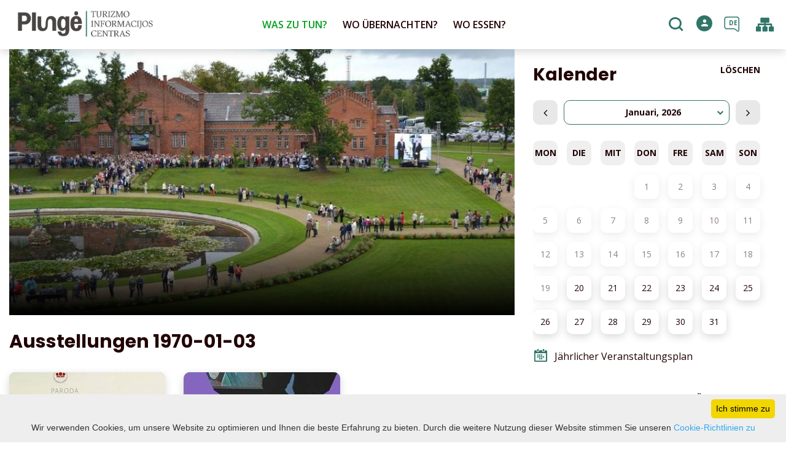

--- FILE ---
content_type: text/html; charset=UTF-8
request_url: https://www.visitplunge.lt/de/veranstaltungen/ausstellungen/date-202406/
body_size: 17108
content:
<!DOCTYPE HTML >
<html lang="de">
<head>
    <meta http-equiv="content-type" content="text/html; charset=UTF-8"/>
    <meta name="viewport" content="width=device-width, initial-scale=1.0, user-scalable=0"/>
    <title>Ausstellungen  1970-01-03</title>
    <meta property="og:title" content="Ausstellungen  1970-01-03"/>
            <meta property="og:description" content="Die neuesten Informationen über Ausstellungen , Kalender für Stellen der Veranstaltungen"/>
        <meta name="description" content="Die neuesten Informationen über Ausstellungen , Kalender für Stellen der Veranstaltungen" />            <meta property="og:url" content="https://www.visitplunge.lt/de/veranstaltungen/"/>
                <meta property="og:image" content="https://www.visitplunge.lt/data/editable/sharing/DSC_2060.JPG"/>
        <meta property="og:image:width" content="477"/>
        <meta property="og:image:height" content="320"/>
    
            <link rel="shortcut icon" type="image/png"
              href="https://www.visitplunge.lt/data/settings/favicon/icon.png"/>
        <link rel="stylesheet" href="https://stackpath.bootstrapcdn.com/bootstrap/4.1.3/css/bootstrap.min.css"
          integrity="sha384-MCw98/SFnGE8fJT3GXwEOngsV7Zt27NXFoaoApmYm81iuXoPkFOJwJ8ERdknLPMO"
          crossorigin="anonymous">
            <link rel="stylesheet"
              href="https://www.visitplunge.lt/templates/bebras/plunge/css/style.css?v=1767964967">
    
    <script src="https://cdn.userway.org/widget.js" data-account="i9dCg5OA4M"></script>
            <script type="text/javascript">
        (function(i,s,o,g,r,a,m){ i['GoogleAnalyticsObject']=r;i[r]=i[r]||function(){
                (i[r].q=i[r].q||[]).push(arguments) },i[r].l=1*new Date();a=s.createElement(o),
            m=s.getElementsByTagName(o)[0];a.async=1;a.src=g;m.parentNode.insertBefore(a,m)
        })(window,document,'script','//www.google-analytics.com/analytics.js','ga');

        ga('create', 'G-TKHB5XCKDB', 'auto');
        ga('send', 'pageview');
        ga('set', 'anonymizeIp', true);
    </script>

        <script>
        var cookie_text = 'Wir verwenden Cookies, um unsere Website zu optimieren und Ihnen die beste Erfahrung zu bieten. Durch die weitere Nutzung dieser Website stimmen Sie unseren';
        var cookie_link_text = 'Cookie-Richtlinien zu';
        var cookie_link = 'https://www.visitplunge.lt/de/editable-separated/id-226/';
        var cookie_close_text = 'Ich stimme zu';
    </script>
    <script type="text/javascript" id="cookieinfo"
            src="https://www.visitplunge.lt/templates/js/cookieinfo.js?v=1767964967">
    </script>

    
    
    <script type="text/javascript" src="https://www.visitplunge.lt/templates/bebras/js/jquery-2.1.3.min.js"></script>
<script type="text/javascript" src="https://www.visitplunge.lt/templates/bebras/js/jquery.mmenu.all.js" ></script>
<script src="https://www.visitplunge.lt/templates/js/jquery/jquery.sumoselect.min.js"></script>
<script type="text/javascript" src="https://www.visitplunge.lt/templates/bebras/js/lazysizes.min.js"></script>
<script type="text/javascript" src="https://www.visitplunge.lt/templates/bebras/js/bootstrap.min.js"></script>
<script type="text/javascript" src="https://www.visitplunge.lt/templates/bebras/js/jquery.sticky-kit.min.js"></script>
<script type="text/javascript" src="https://www.visitplunge.lt/templates/bebras/js/swiper/swiper-bundle.min.js" ></script>
<script type="text/javascript" src="https://www.visitplunge.lt/templates/bebras/js/jquery.magnific-popup.min.js"></script>
<script type="text/javascript" src="https://www.visitplunge.lt/templates/bebras/js/collapse.js"></script>
<script src="https://www.visitplunge.lt/templates/js/request.js"></script>
<script type="text/javascript" src="https://www.visitplunge.lt/templates/js/loading.js"></script>
<script src="https://www.visitplunge.lt/templates/bebras/js/user.js?v=1.1"></script>
<script src="https://www.visitplunge.lt/templates/js/jquery/jquery-ui.min.js"></script>
<script type="text/javascript" src="https://www.visitplunge.lt/templates/bebras/js/perfect-scrollbar.min.js"></script>


    <script type="text/javascript" src="https://www.visitplunge.lt/templates/bebras/js/nouislider.min.js"></script>
        <script type="text/javascript" src="https://www.visitplunge.lt/templates/bebras/js/popper.min.js"></script>
    <script type="text/javascript" src="https://cdnjs.cloudflare.com/ajax/libs/ekko-lightbox/5.3.0/ekko-lightbox.min.js"></script>
    <script type="text/javascript" src="https://www.visitplunge.lt/templates/bebras/js/jquery.justifiedGallery.min.js"></script>
    <script type="text/javascript" src="https://www.visitplunge.lt/templates/bebras/js/jquery.scrollLock.js"></script>
    <script src="https://www.visitplunge.lt/templates/js/likedislike.js"></script>
    <script src="https://www.visitplunge.lt/templates/js/List/List.js?v=1767964967"></script>
    <script src="https://www.visitplunge.lt/templates/js/fullscreen.js"></script>
    <script src="https://www.visitplunge.lt/templates/js/multiple_trips.js"></script>
    <script src="https://www.visitplunge.lt/templates/fancybox-3.5.7/jquery.fancybox.min.js"></script>
    <script src="https://www.visitplunge.lt/templates/swipebox/js/jquery.swipebox.js"></script>


<link href="https://www.visitplunge.lt/templates/js/video-js/video-js.min.css" rel="stylesheet">
<script src="https://www.visitplunge.lt/templates/js/video-js/video.min.js"></script>

        <link rel="stylesheet" href="https://www.visitplunge.lt/templates/css/leaflet.css" crossorigin=""/>
<link rel="stylesheet" href="https://www.visitplunge.lt/templates/css/leaflet-custom-style.css?v=1767964967" crossorigin=""/>
<script src="https://www.visitplunge.lt/templates/js/leaflet.js" crossorigin=""></script>

<link rel="stylesheet" href="https://www.visitplunge.lt/templates/css/MarkerCluster.css" />

<link rel="stylesheet" href="https://www.visitplunge.lt/templates/css/MarkerCluster.Default.css" />

<!--[if lte IE 8]><link rel="stylesheet" href="https://leaflet.github.io/Leaflet.markercluster/dist/MarkerCluster.Default.ie.css" /><![endif]-->
<script src="https://www.visitplunge.lt/templates/js/leaflet.markercluster-src.js"></script>


<script type="text/javascript">
    base_url = 'https://www.visitplunge.lt/';
    window.lid = '4';
    window.base_url = 'https://www.visitplunge.lt/';
    window.base_url_lang = 'https://www.visitplunge.lt/de/';
    window.base_url_root = 'https://www.visitplunge.lt/';
</script>
<script type="text/javascript" src="https://www.visitplunge.lt/templates/js/leafletMap.js?v=1767964967"></script>
<link rel="stylesheet" href="https://www.visitplunge.lt/templates/css/leafletMap.css?v=1767964967" />



</head>
<body class="initial-load">

<style>
.slide-text-block-wrapper {
  top: 20vh !important;
}

@media only screen and (max-width: 1440px) and (min-width: 1332px) {
.menu-con nav > ul > li > div.sub-menu-col-6 {
  width: 1332px;
}
}

.main-hp-block .logo-area img {
  display: none;
}

.footer-widget-area-right .contact-widget {
  margin-left: 0px;
}
.main-hp-block .logo-area img {
  display: none;
}

</style>
<header class="header">
    <div class="container">
        <a class="top-nav-mobile-toggle" href="#mobile-menu"><span class="bebras-icon-Menu"></span><span class="sr-only"><p>KONTAKTE</p>Plungė Tourismusinformationszentrum</span></a>
        <div class="logo clearfix">
            <a class="navbar-link" href="https://www.visitplunge.lt/de/">
                <img src="https://www.visitplunge.lt/data/settings/logo/PlungeTIC_logo.png"
                     alt="<p>KONTAKTE</p>Plungė Tourismusinformationszentrum">
            </a>
        </div>
            <div class="mobile-menu" id="mobile-menu">
        <ul class="left-menu">
                                                <li>
                                                                                                            <span class="selected ">WAS ZU TUN?</span>
                                                                                <ul>
                    <li>
                                    <a href="https://www.visitplunge.lt/de/was-tun-im-tauchen/"  class="">
                        WAS ZU TUN?
                    </a>
                            </li>
        
                                <li>

                                    <a href="https://www.visitplunge.lt/de/routen/"                                        >
                        Routen
                    </a>
                                
            </li>
                                            <li>

                                    <a href="https://www.visitplunge.lt/de/sehenswurdigkeiten/"                                        >
                        Orte zum Besuchen
                    </a>
                                
            </li>
                                            <li>

                                    <a href="https://www.visitplunge.lt/de/freizeit/"                                        >
                        Unterhaltung
                    </a>
                                
            </li>
                                            <li>

                                    <a href="https://www.visitplunge.lt/de/bildung/"                                        >
                        Ausbildung
                    </a>
                                
            </li>
                                                                <li>

                                    <a href="https://www.visitplunge.lt/de/ausfluge/"                                        >
                        Ausflüge
                    </a>
                                
            </li>
                        </ul>
                    </li>
                                                                <li>
                                                                                                            <span class=" ">WO ÜBERNACHTEN?</span>
                                                                                <ul>
                    <li>
                                    <a href="https://www.visitplunge.lt/de/ubernachten/"  class="">
                        WO ÜBERNACHTEN?
                    </a>
                            </li>
        
                                <li>

                                    <a href="https://www.visitplunge.lt/de/ubernachten/?filterForm[category][110]=110"                                        >
                        Gästehaus
                    </a>
                                
            </li>
                                            <li>

                                    <a href="https://www.visitplunge.lt/de/ubernachten/?filterForm[category][4]=4"                                        >
                        Land Gehöfte
                    </a>
                                
            </li>
                                            <li>

                                    <a href="https://www.visitplunge.lt/de/ubernachten/?filterForm[category][12]=12"                                        >
                        Hotels
                    </a>
                                
            </li>
                                            <li>

                                    <a href="https://www.visitplunge.lt/de/ubernachten/?filterForm[category][17]=17"                                        >
                        Private Unterkunftsvermittlung
                    </a>
                                
            </li>
                                            <li>

                                    <a href="https://www.visitplunge.lt/de/ubernachten/?filterForm[category][18]=18"                                        >
                        Campingplätze
                    </a>
                                
            </li>
                        </ul>
                    </li>
                                                                <li>
                                                                                                            <span class=" ">WO ESSEN?</span>
                                                                                <ul>
                    <li>
                                    <a href="https://www.visitplunge.lt/de/essen/"  class="">
                        WO ESSEN?
                    </a>
                            </li>
        
                                <li>

                                    <a href="https://www.visitplunge.lt/de/essen/?filterForm[category][113]=113"                                        >
                        Bistro
                    </a>
                                
            </li>
                                            <li>

                                    <a href="https://www.visitplunge.lt/de/essen/?filterForm[category][109]=109"                                        >
                        Restobar
                    </a>
                                
            </li>
                                            <li>

                                    <a href="https://www.visitplunge.lt/de/essen/?filterForm[category][32]=32"                                        >
                         Restaurant
                    </a>
                                
            </li>
                                            <li>

                                    <a href="https://www.visitplunge.lt/de/essen/?filterForm[category][33]=33"                                        >
                         Cafe
                    </a>
                                
            </li>
                                            <li>

                                    <a href="https://www.visitplunge.lt/de/essen/?filterForm[category][35]=35"                                        >
                         Pizzeria
                    </a>
                                
            </li>
                                            <li>

                                    <a href="https://www.visitplunge.lt/de/essen/?filterForm[category][61]=61"                                        >
                        Fastfood
                    </a>
                                
            </li>
                                            <li>

                                    <a href="https://www.visitplunge.lt/de/essen/?filterForm[category][71]=71"                                        >
                        Bäckerei
                    </a>
                                
            </li>
                        </ul>
                    </li>
                                                                                            </ul>
        <div class='mobile-language-switch' id="appendable-language-switch">
            <ul>
                                                        <li><a class='' href='https://www.visitplunge.lt'>
                            <div class='language-img'><img src='https://www.visitplunge.lt/templates/bebras/img/blank.gif'
                                                           class='flag flag-lt' alt="flag-icon Lietuvių"></div>
                            Lietuvių</a></li>
                                                        <li><a class='' href='https://www.visitplunge.com'>
                            <div class='language-img'><img src='https://www.visitplunge.lt/templates/bebras/img/blank.gif'
                                                           class='flag flag-en' alt="flag-icon English"></div>
                            English</a></li>
                                                        <li><a class='' href='https://www.visitplunge.lt/lv/notikumi/izstades/date-202406/'>
                            <div class='language-img'><img src='https://www.visitplunge.lt/templates/bebras/img/blank.gif'
                                                           class='flag flag-lv' alt="flag-icon Latviešu"></div>
                            Latviešu</a></li>
                                                        <li><a class='selected' href='https://www.visitplunge.lt/de/veranstaltungen/ausstellungen/date-202406/'>
                            <div class='language-img'><img src='https://www.visitplunge.lt/templates/bebras/img/blank.gif'
                                                           class='flag flag-de' alt="flag-icon Deutch"></div>
                            Deutch</a></li>
                            </ul>
        </div>
        <div class='mobile-account-block' id="menu-account-block">
    <ul class='mm-listview'>
        <li class='account-name'>
            <a class='selected'>
                <span>
                                            <span class="bebras-icon-avatar"></span>
                                    </span>
                 
            </a>
        </li>
                        <li>
            <a href="javascript:;" onclick ="return logout();"><span></span>Abmelden</a>
        </li>
    </ul>
</div>
        <div class="close-mm"><span class="bebras-icon-close"></span></div>
    </div>
    <div class="menu-con">
        <nav id="my-menu" class="main-menu clearfix" >
            <ul class="left-menu">
                                                                                    <li tabindex="0" class="selected                                                             sub-menu-parent                                                         "
                        >
                                                            <a tabindex="-1" href="https://www.visitplunge.lt/de/was-tun-im-tauchen/" >
                                    WAS ZU TUN?
                                </a>
                                                            <div class="sub-menu-col-6 scroll">
        <div class="sub-menu-list">
                                                <div class="nav-column">
                        <a class="" href="https://www.visitplunge.lt/de/routen/" target="">                                                    <div class="sub-menu-img">
                                <img data-sizes="auto" class="image lazyload"
                                    src="[data-uri]"
                                    data-src="https://www.visitplunge.lt/templates/images/no_photo/660x440.jpg"
                                    data-srcset="
                                                                            https://www.visitplunge.lt/data/editable/submenu/IMG_2789.JPG 205w,
                                                                                                                https://www.visitplunge.lt/data/editable/mobile/IMG_2789.JPG  800w
                                    "
                                     alt="Routen"
                                >
                            </div>
                                                <div class="sub-menu-title">
                                Routen
                        </div>
                        </a>                                            </div>
                                                                <div class="nav-column">
                        <a class="" href="https://www.visitplunge.lt/de/sehenswurdigkeiten/" target="">                                                    <div class="sub-menu-img">
                                <img data-sizes="auto" class="image lazyload"
                                    src="[data-uri]"
                                    data-src="https://www.visitplunge.lt/templates/images/no_photo/660x440.jpg"
                                    data-srcset="
                                                                            https://www.visitplunge.lt/data/editable/submenu/nlo_4402_1_.jpg 205w,
                                                                                                                https://www.visitplunge.lt/data/editable/mobile/nlo_4402_1_.jpg  800w
                                    "
                                     alt="Orte zum Besuchen"
                                >
                            </div>
                                                <div class="sub-menu-title">
                                Orte zum Besuchen
                        </div>
                        </a>                                            </div>
                                                                <div class="nav-column">
                        <a class="" href="https://www.visitplunge.lt/de/freizeit/" target="">                                                    <div class="sub-menu-img">
                                <img data-sizes="auto" class="image lazyload"
                                    src="[data-uri]"
                                    data-src="https://www.visitplunge.lt/templates/images/no_photo/660x440.jpg"
                                    data-srcset="
                                                                            https://www.visitplunge.lt/data/editable/submenu/SNF_8630.JPG 205w,
                                                                                                                https://www.visitplunge.lt/data/editable/mobile/SNF_8630.JPG  800w
                                    "
                                     alt="Unterhaltung"
                                >
                            </div>
                                                <div class="sub-menu-title">
                                Unterhaltung
                        </div>
                        </a>                                            </div>
                                                                <div class="nav-column">
                        <a class="" href="https://www.visitplunge.lt/de/bildung/" target="">                                                    <div class="sub-menu-img">
                                <img data-sizes="auto" class="image lazyload"
                                    src="[data-uri]"
                                    data-src="https://www.visitplunge.lt/templates/images/no_photo/660x440.jpg"
                                    data-srcset="
                                                                            https://www.visitplunge.lt/data/editable/submenu/DSC_4004.jpg 205w,
                                                                                                                https://www.visitplunge.lt/data/editable/mobile/DSC_4004.jpg  800w
                                    "
                                     alt="Ausbildung"
                                >
                            </div>
                                                <div class="sub-menu-title">
                                Ausbildung
                        </div>
                        </a>                                            </div>
                                                                                            <div class="nav-column">
                        <a class="" href="https://www.visitplunge.lt/de/ausfluge/" target="">                                                    <div class="sub-menu-img">
                                <img data-sizes="auto" class="image lazyload"
                                    src="[data-uri]"
                                    data-src="https://www.visitplunge.lt/templates/images/no_photo/660x440.jpg"
                                    data-srcset="
                                                                            https://www.visitplunge.lt/data/editable/submenu/Ekskursiju_dalyviai_A.Brazdeikytes_n_(2).jpg 205w,
                                                                                                                https://www.visitplunge.lt/data/editable/mobile/Ekskursiju_dalyviai_A.Brazdeikytes_n_(2).jpg  800w
                                    "
                                     alt="Ausflüge"
                                >
                            </div>
                                                <div class="sub-menu-title">
                                Ausflüge
                        </div>
                        </a>                                            </div>
                                    </div>
    </div>

                        </li>
                                                                                                        <li tabindex="0" class="                                                            sub-menu-parent                                                         "
                        >
                                                            <a tabindex="-1" href="https://www.visitplunge.lt/de/ubernachten/" >
                                    WO ÜBERNACHTEN?
                                </a>
                                                        <div class=" scroll" >
    <div class="sub-menu-list tourism_category">
                        <div class="nav-column">
                <a href="https://www.visitplunge.lt/de/ubernachten/?filterForm[category][110]=110">
                                        <div class="sub-menu-img">
                        <div></div>
                        <img data-sizes="auto" class="image lazyload"
                            src="[data-uri]"
                            data-src="https://www.visitplunge.lt/templates/images/no_photo/660x440.jpg"
                            data-srcset="
                                                            https://www.visitplunge.lt/data/tourism/categories/list/Plateliu_jachtklubas1.JPG 289w,
                                                                                        https://www.visitplunge.lt/data/tourism/categories/mobile/Plateliu_jachtklubas1.JPG  600w
                            "
                            alt="Gästehaus"
                        >
                    </div>
                                        <div class="turism-title-box">
                        <div class="sub-menu-title">Gästehaus</div>
                        <div class="suggestions">Objekte: 2</div>
                    </div>
                </a>
            </div>
                                <div class="nav-column">
                <a href="https://www.visitplunge.lt/de/ubernachten/?filterForm[category][4]=4">
                                        <div class="sub-menu-img">
                        <div></div>
                        <img data-sizes="auto" class="image lazyload"
                            src="[data-uri]"
                            data-src="https://www.visitplunge.lt/templates/images/no_photo/660x440.jpg"
                            data-srcset="
                                                            https://www.visitplunge.lt/data/tourism/categories/list/WEB--82.jpg 289w,
                                                                                        https://www.visitplunge.lt/data/tourism/categories/mobile/WEB--82.jpg  600w
                            "
                            alt="Land Gehöfte"
                        >
                    </div>
                                        <div class="turism-title-box">
                        <div class="sub-menu-title">Land Gehöfte</div>
                        <div class="suggestions">Objekte: 21</div>
                    </div>
                </a>
            </div>
                                <div class="nav-column">
                <a href="https://www.visitplunge.lt/de/ubernachten/?filterForm[category][12]=12">
                                        <div class="sub-menu-img">
                        <div></div>
                        <img data-sizes="auto" class="image lazyload"
                            src="[data-uri]"
                            data-src="https://www.visitplunge.lt/templates/images/no_photo/660x440.jpg"
                            data-srcset="
                                                            https://www.visitplunge.lt/data/tourism/categories/list/Oginski_Hotel_kambariai_88_2_11zon.jpg 289w,
                                                                                        https://www.visitplunge.lt/data/tourism/categories/mobile/Oginski_Hotel_kambariai_88_2_11zon.jpg  600w
                            "
                            alt="Hotels"
                        >
                    </div>
                                        <div class="turism-title-box">
                        <div class="sub-menu-title">Hotels</div>
                        <div class="suggestions">Objekte: 4</div>
                    </div>
                </a>
            </div>
                                <div class="nav-column">
                <a href="https://www.visitplunge.lt/de/ubernachten/?filterForm[category][17]=17">
                                        <div class="sub-menu-img">
                        <div></div>
                        <img data-sizes="auto" class="image lazyload"
                            src="[data-uri]"
                            data-src="https://www.visitplunge.lt/templates/images/no_photo/660x440.jpg"
                            data-srcset="
                                                            https://www.visitplunge.lt/data/tourism/categories/list/kambarys13.jpg 289w,
                                                                                        https://www.visitplunge.lt/data/tourism/categories/mobile/kambarys13.jpg  600w
                            "
                            alt="Private Unterkunftsvermittlung"
                        >
                    </div>
                                        <div class="turism-title-box">
                        <div class="sub-menu-title">Private Unterkunftsvermittlung</div>
                        <div class="suggestions">Objekte: 4</div>
                    </div>
                </a>
            </div>
                                <div class="nav-column">
                <a href="https://www.visitplunge.lt/de/ubernachten/?filterForm[category][18]=18">
                                        <div class="sub-menu-img">
                        <div></div>
                        <img data-sizes="auto" class="image lazyload"
                            src="[data-uri]"
                            data-src="https://www.visitplunge.lt/templates/images/no_photo/660x440.jpg"
                            data-srcset="
                                                            https://www.visitplunge.lt/data/tourism/categories/list/DSC_0569.JPG 289w,
                                                                                        https://www.visitplunge.lt/data/tourism/categories/mobile/DSC_0569.JPG  600w
                            "
                            alt="Campingplätze"
                        >
                    </div>
                                        <div class="turism-title-box">
                        <div class="sub-menu-title">Campingplätze</div>
                        <div class="suggestions">Objekte: 2</div>
                    </div>
                </a>
            </div>
                </div>
</div>

                        </li>
                                                                                                        <li tabindex="0" class="                                                            sub-menu-parent                                                         "
                        >
                                                            <a tabindex="-1" href="https://www.visitplunge.lt/de/essen/" >
                                    WO ESSEN?
                                </a>
                                                        <div class=" scroll" >
    <div class="sub-menu-list tourism_category">
                        <div class="nav-column">
                <a href="https://www.visitplunge.lt/de/essen/?filterForm[category][113]=113">
                                        <div class="sub-menu-img">
                        <div></div>
                        <img data-sizes="auto" class="image lazyload"
                            src="[data-uri]"
                            data-src="https://www.visitplunge.lt/templates/images/no_photo/660x440.jpg"
                            data-srcset="
                                                            https://www.visitplunge.lt/data/tourism/categories/list/P1024369.jpg 289w,
                                                                                        https://www.visitplunge.lt/data/tourism/categories/mobile/P1024369.jpg  600w
                            "
                            alt="Bistro"
                        >
                    </div>
                                        <div class="turism-title-box">
                        <div class="sub-menu-title">Bistro</div>
                        <div class="suggestions">Objekte: 1</div>
                    </div>
                </a>
            </div>
                                <div class="nav-column">
                <a href="https://www.visitplunge.lt/de/essen/?filterForm[category][109]=109">
                                        <div class="sub-menu-img">
                        <div></div>
                        <img data-sizes="auto" class="image lazyload"
                            src="[data-uri]"
                            data-src="https://www.visitplunge.lt/templates/images/no_photo/660x440.jpg"
                            data-srcset="
                                                            https://www.visitplunge.lt/data/tourism/categories/list/289646202_447566717200942_57676100081236913_n.jpg 289w,
                                                                                        https://www.visitplunge.lt/data/tourism/categories/mobile/289646202_447566717200942_57676100081236913_n.jpg  600w
                            "
                            alt="Restobar"
                        >
                    </div>
                                        <div class="turism-title-box">
                        <div class="sub-menu-title">Restobar</div>
                        <div class="suggestions">Objekte: 1</div>
                    </div>
                </a>
            </div>
                                <div class="nav-column">
                <a href="https://www.visitplunge.lt/de/essen/?filterForm[category][32]=32">
                                        <div class="sub-menu-img">
                        <div></div>
                        <img data-sizes="auto" class="image lazyload"
                            src="[data-uri]"
                            data-src="https://www.visitplunge.lt/templates/images/no_photo/660x440.jpg"
                            data-srcset="
                                                            https://www.visitplunge.lt/data/tourism/categories/list/2_1.JPG 289w,
                                                                                        https://www.visitplunge.lt/data/tourism/categories/mobile/2_1.JPG  600w
                            "
                            alt=" Restaurant"
                        >
                    </div>
                                        <div class="turism-title-box">
                        <div class="sub-menu-title"> Restaurant</div>
                        <div class="suggestions">Objekte: 3</div>
                    </div>
                </a>
            </div>
                                <div class="nav-column">
                <a href="https://www.visitplunge.lt/de/essen/?filterForm[category][33]=33">
                                        <div class="sub-menu-img">
                        <div></div>
                        <img data-sizes="auto" class="image lazyload"
                            src="[data-uri]"
                            data-src="https://www.visitplunge.lt/templates/images/no_photo/660x440.jpg"
                            data-srcset="
                                                            https://www.visitplunge.lt/data/tourism/categories/list/54517639_1241292102713510_1065359164529704960_o.jpg 289w,
                                                                                        https://www.visitplunge.lt/data/tourism/categories/mobile/54517639_1241292102713510_1065359164529704960_o.jpg  600w
                            "
                            alt=" Cafe"
                        >
                    </div>
                                        <div class="turism-title-box">
                        <div class="sub-menu-title"> Cafe</div>
                        <div class="suggestions">Objekte: 11</div>
                    </div>
                </a>
            </div>
                                <div class="nav-column">
                <a href="https://www.visitplunge.lt/de/essen/?filterForm[category][35]=35">
                                        <div class="sub-menu-img">
                        <div></div>
                        <img data-sizes="auto" class="image lazyload"
                            src="[data-uri]"
                            data-src="https://www.visitplunge.lt/templates/images/no_photo/660x440.jpg"
                            data-srcset="
                                                            https://www.visitplunge.lt/data/tourism/categories/list/287504511_555593289505070_3530811009710834539_n.jpg 289w,
                                                                                        https://www.visitplunge.lt/data/tourism/categories/mobile/287504511_555593289505070_3530811009710834539_n.jpg  600w
                            "
                            alt=" Pizzeria"
                        >
                    </div>
                                        <div class="turism-title-box">
                        <div class="sub-menu-title"> Pizzeria</div>
                        <div class="suggestions">Objekte: 4</div>
                    </div>
                </a>
            </div>
                                <div class="nav-column">
                <a href="https://www.visitplunge.lt/de/essen/?filterForm[category][61]=61">
                                        <div class="sub-menu-img">
                        <div></div>
                        <img data-sizes="auto" class="image lazyload"
                            src="[data-uri]"
                            data-src="https://www.visitplunge.lt/templates/images/no_photo/660x440.jpg"
                            data-srcset="
                                                            https://www.visitplunge.lt/data/tourism/categories/list/susi1.jpg 289w,
                                                                                        https://www.visitplunge.lt/data/tourism/categories/mobile/susi1.jpg  600w
                            "
                            alt="Fastfood"
                        >
                    </div>
                                        <div class="turism-title-box">
                        <div class="sub-menu-title">Fastfood</div>
                        <div class="suggestions">Objekte: 2</div>
                    </div>
                </a>
            </div>
                                <div class="nav-column">
                <a href="https://www.visitplunge.lt/de/essen/?filterForm[category][71]=71">
                                        <div class="sub-menu-img">
                        <div></div>
                        <img data-sizes="auto" class="image lazyload"
                            src="[data-uri]"
                            data-src="https://www.visitplunge.lt/templates/images/no_photo/660x440.jpg"
                            data-srcset="
                                                            https://www.visitplunge.lt/data/tourism/categories/list/24989286_1954810978121369_778859697_n.jpg 289w,
                                                                                        https://www.visitplunge.lt/data/tourism/categories/mobile/24989286_1954810978121369_778859697_n.jpg  600w
                            "
                            alt="Bäckerei"
                        >
                    </div>
                                        <div class="turism-title-box">
                        <div class="sub-menu-title">Bäckerei</div>
                        <div class="suggestions">Objekte: 1</div>
                    </div>
                </a>
            </div>
                </div>
</div>

                        </li>
                                                                                                                        </ul>

            <ul class="right-menu">
                
                                <li class="search-block" id="search-block">
                    <a href="javascript:;" class="bebras-icon-search2" aria-label="Suchen"></a>

<div id="cd-search" class="cd-search search-input" onsubmit="searchSolr()">
    <div class="close-search"></div>
    <form action="https://www.visitplunge.lt/de/suchen/" method="get">
        <input id="searchfield" type="search" name="q" autocomplete="off" class="search-place" placeholder="Suchen">
        <label for="searchfield" class="sr-only">Suchen</label>
    </form>
    <div class="row" id="result-cont"></div>
</div>
                </li>
                                
                <li class="account" id="account-block">
    <a href="#login-pop" class="login-pop">
                    <span class="no-login bebras-icon-avatar"><span class="sr-only"> Anmeldung</span></span>
            </a>
                <div id="login-pop" class="white-popup-block mfp-hide">
        <div class="login-block">
            <button title="Close (Esc)" type="button" class="mfp-close">×</button>
            <h3>Anmeldung / Registrierung</h3>
            <div class="login-block-container">
                <div class="form-zone login">
                    <h3>Bestehendes Konto</h3>
                    <form action="" id="ajaxLogin" method="post" target="_self" _lpchecked="1">
                        <div>
                            <label for="login_name">Email</label>
                            <input id="login_name" class="comment-input" type="text" name="login_form[email]" value=""
                                   autocomplete="off">
                        </div>
                        <div class="">
                            <label for="login-pass">Passwort</label>
                            <input id="login-pass" class="comment-input" type="password" name="login_form[password]"
                                   autocomplete="off">
                        </div>
                                                <div id="log-errors">

                        </div>
                        <div class="btn-area">
                            <a href="javascript:;" onclick ="$('#ajaxLogin').submit();" class="btn dark">Verbinden</a>
                            <a id="reminder_" class="btn" href="javascript:;">Ich habe es vergessen</a>
                            <a class="register btn dark show-reg-block" href="javascript:;">registrieren</a>
                        </div>
                    </form>
                </div>
                <div class="members-cont">
                    <h3>Verbindung mit einem sozialen Konto herstellen</h3>
                    <div class="social-login-content">

                                                    <div id="facebookLoginBtn" onclick="loginFb(true);">
                                <span></span>Mit Facebook anmelden</div>
                                                                                                                            <div class="privacy-policy-login">Mit der Registrierung stimmst du unserem zu <a target="_blank" href="https://www.visitplunge.lt/de/datenschutzrichtlinie/">Datenschutzrichtlinie</a></div>
                                            </div>
                </div>
            </div>
        </div>
        <div class="reg-block">
            <button title="Close (Esc)" type="button" class="mfp-close">×</button>
            <a class="btn back-login"></a>
            <h3>Anmeldun </h3>
            <div class="members-cont">
                <div class="form-zone">
                    <form action="" id="ajaxRegister" method="post" target="_self" _lpchecked="1">
                        <input id="e_input3" name="e" value="save" type="hidden">
                        <div class="reg-input-area">
                            <div>
                                <div class="">
                                    <label for="reg-name">Name</label>
                                    <input id="reg-name" class="comment-input" type="text" name="register_form[first_name]" value=""
                                           autocomplete="off">
                                </div>
                                <div class="">
                                    <label for="reg-lastname">Nachname</label>
                                    <input id="reg-lastname" class="comment-input" type="text" name="register_form[last_name]" value=""
                                           autocomplete="off">
                                </div>
                                <div class="">
                                    <label for="reg-email">Email</label>
                                    <input id="reg-email" class="comment-input" type="text" name="register_form[email]" value=""
                                           autocomplete="off">
                                </div>
                            </div>
                            <div>
                                <div class="">
                                    <label for="reg-pass">Passwort</label>
                                    <input id="reg-pass" class="comment-input" type="password" name="register_form[password]"
                                           autocomplete="off">
                                </div>
                                <div class="">
                                    <label for="reg-pass2">Passwort wiederholen</label>
                                    <input id="reg-pass2" class="comment-input" type="password" name="register_form[password2]"
                                           autocomplete="off">
                                </div>
                            </div>
                        </div>
                                                <div class="privat-rules">
                            Mit der Registrierung stimmst du unserem zu <a target="_blank" href="https://www.visitplunge.lt/de/datenschutzrichtlinie/">Datenschutzrichtlinie</a>
                        </div>
                                                <a href="javascript:;" onclick ="$('#ajaxRegister').submit();" class="register btn">registrieren</a>
                        <div id="reg-errors">
                        </div>
                    </form>
                </div>
            </div>
        </div>
        <div class="form-zone pass-reminder">
            <button title="Close (Esc)" type="button" class="mfp-close">×</button>
            <a class="btn back-login"></a>
            <h3>Passwort Erinnerung</h3>
            <form action="" id="ajaxReminder" method="post" target="_self" _lpchecked="1">
                <input id="e_input2" name="e" value="save" type="hidden">

                <div class="">
                    <label for="remind_email">Email</label>
                    <input id="remind_email" class="comment-input" type="text" name="f[email]" value=""
                           autocomplete="off">
                </div>

                <div class="btn-area">
                    <a href="javascript:;" onclick ="$('#ajaxReminder').submit();" id="reminder_" class="btn">Erinnere dich daran</a>
                </div>
                <div id="remind-errors">
                </div>
            </form>
        </div>
    </div>


<script type="text/javascript">
    var reminder_errors = $('#remind-errors');
    $('#ajaxReminder').submit(function ()
    {
        var form = $(this).serialize();

        startLoading();
        reminder_errors.html('');
        $.ajax({
            url: "https://www.visitplunge.lt/de/?module=members&action=psw_recovery",
            data: form,
            type: "POST",
            dataType: 'json',
            success: function (result)
            {
                stopLoading();
                if (result.message)
                reminder_errors.append('<div class="space-bracket red"><span>' + result.message + '</span></div>');
            }
        });

        return false;
    });

    var login_errors = $('#log-errors');
    $('#ajaxLogin').submit(function ()
    {
        var form = $(this).serialize();

        startLoading();
        login_errors.html('');
        $.ajax({
            url: "https://www.visitplunge.lt/de/?module=members&action=login",
            data: form,
            type: "POST",
            dataType: 'json',
            success: function (result)
            {
                stopLoading();
                if (result.errors)
                {
                    $.each(result.errors, function (i, val)
                    {
                        login_errors.append('<div class="space-bracket red"><span>' + val + '</span></div>');
                    });
                }
                else
                {
                    var magnificPopup = $.magnificPopup.instance;
                    magnificPopup.close();
                    afterLogin();
                }
            }
        });

        return false;
    });

    var register_errors = $('#reg-errors');
    $('#ajaxRegister').submit(function ()
    {
        startLoading();
        var form = $(this).serialize();
        register_errors.html('');
        $.ajax({
            url: "https://www.visitplunge.lt/de/?module=members&action=register",
            data: form,
            type: "POST",
            dataType: 'json',
            success: function (result)
            {
                stopLoading();
                if (result.errors)
                {
                    $.each(result.errors, function (i, val)
                    {
                        register_errors.append('<div class="space-bracket red"><span>' + val + '</span></div>');
                        return false;
                    });
                }
                else
                {
                    var success_text = "##registracija-sekminga##";
                    var email_text = "##el-pastu-issiunteme-aktyvacijos-nuoroda##";
                    register_errors.append('<div class="space-bracket red"><span>' + success_text + '</span></div>');
                    register_errors.append('<div class="space-bracket red"><span>' + email_text + '</span></div>');
                }
            }
        });

        return false;
    });

    $(function ()
    {
        $('.login-pop').magnificPopup({
            type: 'inline',
            preloader: false,
            focus: '#username',
            modal: true
        });

        $(".show-reg-block").on('click', function() {
            $(".login-block").slideUp();
            $(".reg-block").slideDown();
        });

        $(".back-login").on('click', function() {
            $(".login-block").slideDown();
            $(".reg-block, .form-zone.pass-reminder").slideUp();
        });

        $("#reminder_").on("click", function(){
            $(".login-block").slideUp();
            $(".form-zone.pass-reminder").slideDown();
        });
    });
</script>

    </li>

                <li class="sub-menu-parent language-switch mobile-language-switch d-none">
                                                                                                                                                                                                                                                                                                            <a class="kalba">
                                <span>##kalba##</span>
                            </a>
                                                                 <ul class="sub-menu">
                        <div>
                            
                                                                                                                                                                                                                                                                    
                                                                <li>
                                    <a href="https://www.visitplunge.lt/renginiai/parodos/date-202406/">
                                        <span class="mobile"><span><img src="https://www.visitplunge.lt/templates/bebras/img/blank.gif" class="flag flag-lt" alt="flag-icon Lietuvių"></span> Lietuvių</span>
                                    </a>
                                </li>

                            
                                                                                                                                                                                                                                                                    
                                                                <li>
                                    <a href="https://www.visitplunge.com/events/exhibitions/date-202406/">
                                        <span class="mobile"><span><img src="https://www.visitplunge.lt/templates/bebras/img/blank.gif" class="flag flag-en" alt="flag-icon English"></span> English</span>
                                    </a>
                                </li>

                            
                                                                                                                                                                                                                                                                                                                                                
                                                                <li>
                                    <a href="/lv/notikumi/izstades/date-202406/">
                                        <span class="mobile"><span><img src="https://www.visitplunge.lt/templates/bebras/img/blank.gif" class="flag flag-lv" alt="flag-icon Latviešu"></span> Latviešu</span>
                                    </a>
                                </li>

                            
                                                                                                                                                                                                                                                                                                                                                
                                                                <li class="selected-language">
                                    <a href="/de/veranstaltungen/ausstellungen/date-202406/">
                                        <span class="mobile"><span><img src="https://www.visitplunge.lt/templates/bebras/img/blank.gif" class="flag flag-de" alt="flag-icon Deutch"></span> Deutch</span>
                                    </a>
                                </li>

                                                    </div>
                    </ul>
                </li>

                <li class="sub-menu-parent language-switch">
                                                                                                                                                                                                                                                                                                            <a href="">
                                <span>DE</span>
                            </a>
                                            
                    <ul>
                        
                                                                                                                
                                                                                                                                                                                                                                                            <li >
                                <a href="https://www.visitplunge.lt/renginiai/parodos/date-202406/">
                                    <div>
                                        <img src="https://www.visitplunge.lt/templates/bebras/img/blank.gif"
                                             class="flag flag-lt"
                                             alt="flag-icon Lietuvių">
                                    </div>
                                    Lietuvių
                                </a>
                            </li>
                        
                                                                                                                
                                                                                                                                                                                                                                                            <li >
                                <a href="https://www.visitplunge.com/events/exhibitions/date-202406/">
                                    <div>
                                        <img src="https://www.visitplunge.lt/templates/bebras/img/blank.gif"
                                             class="flag flag-en"
                                             alt="flag-icon English">
                                    </div>
                                    English
                                </a>
                            </li>
                        
                                                                                                                
                                                                                                                                                                                                                                                                                                                                        <li >
                                <a href="/lv/notikumi/izstades/date-202406/">
                                    <div>
                                        <img src="https://www.visitplunge.lt/templates/bebras/img/blank.gif"
                                             class="flag flag-lv"
                                             alt="flag-icon Latviešu">
                                    </div>
                                    Latviešu
                                </a>
                            </li>
                        
                                                                                                                
                                                                                                                                                                                                                                                                                                                                        <li class="active">
                                <a href="/de/veranstaltungen/ausstellungen/date-202406/">
                                    <div>
                                        <img src="https://www.visitplunge.lt/templates/bebras/img/blank.gif"
                                             class="flag flag-de"
                                             alt="flag-icon Deutch">
                                    </div>
                                    Deutch
                                </a>
                            </li>
                                            </ul>
                </li>
                                <li class="page-tree">
                    <a href="https://www.visitplunge.lt/de/seitenbaum/" ></a>
                </li>
                            </ul>

            <div class="menu-bg"></div>

            <div class="mob-menu" style="float: right;">
                <div class="mobile-search-block"> <a class="bebras-icon-search2" id="mobile-search-trigger"></a>

<div id="cd-search" class="cd-search search-input" onsubmit="searchSolr()">
    <div class="close-search"></div>
    <form action="https://www.visitplunge.lt/de/suchen/" method="get">
        <input id="searchfield-mobile" type="search" name="q" autocomplete="off" class="search-place" placeholder="Suchen">
        <label for="searchfield-mobile" class="sr-only">Suchen</label>
    </form>
    <div class="row" id="result-cont-mobile"></div>
</div>
</div>
                                                            </div>
        </nav>
    </div>
    <script type="text/javascript">
    $(".search-input input").keyup(function(e) {
        if (e.keyCode === 27) {
            $(".search-block > a").removeClass('selected');
            $('.search-block').removeClass('show-search');
        }
    });

    if($( window ).width() >= 1160) {
        searchfield = $('#searchfield');
    } else {
        searchfield = $('#searchfield-mobile');
    }

    let searchTimeout;
    let current;
    $(window).load(function(){
        searchfield.keyup(function(e){
            if (e.which !== 40 && e.which !== 38) { // down
                clearTimeout(searchTimeout);
                searchTimeout = setTimeout(searchSolr, 300);
            } else {
                walkSuggestions(e.which)
            }
        });
    });

    let typedValue = "";

    function searchSolr(){
        if(searchfield.val().length == 0){
            $('#result-cont').html('');
            $('.cd-search').removeClass('is-visible');
            $('header.small-header').removeClass('mob-search-active');
            return;
        }

        request('searchSuggestions', {
            type: 'POST',
            url: 'https://www.visitplunge.lt/?module=search&action=suggestions&lang_code=4',
            data : {
                ajax : 1,
                index: 1,
                query : searchfield.val()
            },
            success: function(result){
                if($( window ).width() >= 1160) {
                    $('#result-cont').html(result);
                    current = null;
                    typedValue = searchfield.val();
                } else {
                    $('#result-cont-mobile').html(result);
                }
            }
        });
    }


    $('.search-block > a').on('click', function(event){
        if ($('#searchfield').val() &&  $('.cd-search').hasClass('is-visible')) {
            $('#searchfield').parent().submit();
        }
        toggleSearch();
        if (!$('#searchfield').is(":empty")) {

        }
    });


    $('.close-search').on('click', function(event){
        event.preventDefault();
        toggleSearch("close");
    });


    jQuery(document).on('keyup',function(evt) {
        if (evt.keyCode == 27) {
            event.preventDefault();
            toggleSearch("close");
        }
    });


    function toggleSearch(type) {
        searchSolr();
        if(type=="close") {
            $('header.small-header').removeClass('mob-search-active');
            $('.search-block').removeClass('show-search');
            $('.cd-search').removeClass('is-visible');
            $(".search-block").removeClass('selected');
            $('body').removeClass('stop-scrolling');
            $('.menu-bg').removeClass('active-menu-bg');
        } else {
            //toggle search visibility
            $('header.small-header').toggleClass('mob-search-active');
            $('body').toggleClass('stop-scrolling');
            $('.search-block').toggleClass('show-search');
            $('.cd-search').toggleClass('is-visible');
            $('.search-block').toggleClass('selected');
            $('.menu-bg').toggleClass('active-menu-bg');
            var input = document.getElementById('searchfield');
            input.focus();
            input.select();
            if($(window).width() > 1190 && $('.cd-search').hasClass('is-visible')) $('.cd-search').find('input[type="search"]').focus();
        }
    }

    $(document).mouseup(function(e)
    {
        var container = $(".cd-search");

        // if the target of the click isn't the container nor a descendant of the container
        if (!container.is(e.target) && container.has(e.target).length === 0)
        {
            toggleSearch("close");
        }
    });

    //mobile

    $('#mobile-search-trigger').on('click', function(event){
        event.preventDefault();
        toggleSearch();
    });

    $( document ).ready(function() {
       $('.hp-search .search-place').keydown(function(e) {
           var code = e.key;
           var value = $(this).val();
           if(code === "Enter") {
               e.preventDefault();
           }
           if( $(".mobile-search-block").css('display') == 'none') {
               $('.search-block > a').trigger( "click" );
               $('#searchfield').val(value);
           } else {
               $('#mobile-search-trigger').trigger( "click" );
               $('#searchfield-mobile').val(value);
               $('#searchfield-mobile').focus();
           }
           this.value = '';
       })
    });

    function goNext(){
        if (current){
            if(current.next().length !== 0) {
                let next = current.next();
                let previous = current;
                change(previous, next);
            }
        } else {
            current = $('.suggestion-item').first();
            change(null, current);
        }
    }

    function goPrevious(){
        if (current){
            if(current.prev().length !== 0) {
                let next = current.prev();
                let previous = current;
                change(previous, next);
            } else{
                change(current, null)
            }
        } else {
            current = $('.suggestion-item').last();
            change(null, current);
        }
    }

    function change(previous, next) {
        if (previous)
            previous.css('background-color', '#fff');
        if (next){
            current = next;
            next.css("background-color", "#efefef");
            let text = $('a', next).text();
            searchfield.val(text)
        } else {
            searchfield.val(typedValue)
        }
    }
    
    function walkSuggestions(key) {

        if (key === 40) { // down
            goNext();
        } else if (key === 38) { // up
            goPrevious();
        }
    }

</script>


    </div>
</header>
<div id="class_change" class="wrap container-fluid bootstrap-list event-list">
    <div class="row">
        <div class="col-xl-8 col-lg-7 col-md-6 col-sm-12"><div id="left_side">
            <div class="list-photo event-list-photo">
            <picture>
                <source media="(max-width: 560px)" srcset="https://www.visitplunge.lt/data/editable/mobile/DSC_2060.JPG">
                <source media="(min-width: 868px)" srcset="https://www.visitplunge.lt/data/editable/landing/DSC_2060.JPG">
                <img src="https://www.visitplunge.lt/data/editable/orig/DSC_2060.JPG" alt="DSC_2060.JPG">
            </picture>
                    </div>
        <div class="arrow-icon-wrapper"><i class="fa fa-angle-down events-arrow" id="page-description-arrow" aria-hidden="true"></i></div>
        <div class="list-info">
        <div>
            <h1>Ausstellungen  1970-01-03</h1>
        </div>
    </div>
    <div class="objects-list row">
        

        <div class="object-cont col-xl-4 col-lg-6 col-md-12">
        <a href="https://www.visitplunge.lt/de/events-event/id-3459/id-3459/date-20260122/" class="component-reload">
                                                    <div class="object-photo">
                                    <picture class="events-list-picture">
                        <source media="(max-width: 1354px)" srcset="https://www.visitplunge.lt/data/events/list-mobile/615207703_1316713250261691_8806911620989561597_n.jpg">
                        <source media="(min-width: 1355px)" srcset="https://www.visitplunge.lt/data/events/list/615207703_1316713250261691_8806911620989561597_n.jpg">
                        <img src="https://www.visitplunge.lt/data/events/mobile/615207703_1316713250261691_8806911620989561597_n.jpg" alt="">
                    </picture>
                            </div>

            
            
            <div class="event-date">
                Januar 22
            </div>

            <div class="object-title">
                
            </div>

            <div class="object-category">
                Ausstellungen
            </div>
        </a>
    </div>
            <div class="object-cont col-xl-4 col-lg-6 col-md-12">
        <a href="https://www.visitplunge.lt/de/events-event/id-3452/id-3452/date-20260129/" class="component-reload">
                                                    <div class="object-photo">
                                    <picture class="events-list-picture">
                        <source media="(max-width: 1354px)" srcset="https://www.visitplunge.lt/data/events/list-mobile/PARODA_26-01-29.jpg">
                        <source media="(min-width: 1355px)" srcset="https://www.visitplunge.lt/data/events/list/PARODA_26-01-29.jpg">
                        <img src="https://www.visitplunge.lt/data/events/mobile/PARODA_26-01-29.jpg" alt="">
                    </picture>
                            </div>

            
            
            <div class="event-date">
                Januar 29
            </div>

            <div class="object-title">
                
            </div>

            <div class="object-category">
                Ausstellungen
            </div>
        </a>
    </div>
    

            </div>

    <script>
        var objects_list = $('.objects-list');
        var pageIsLoading = true;
        $(window).unbind('scroll');
                pageIsLoading = false;
        loadNextEventsPage = function ()
        {
            if(pageIsLoading)
                return;
            pageIsLoading = true;

            updateList('&p_pos=2');
        };

        $(window).bind('scroll', function() {
            if(objects_list.length && objects_list.outerHeight() > 0 && $(window).scrollTop() >= objects_list.offset().top + objects_list.outerHeight() - window.innerHeight) {
                loadNextEventsPage();
            }
        });
        
        if(typeof changeAdminEditUrl != 'undefined')
        {
            changeAdminEditUrl('', true);
        }
        //events page description text script
        $("#page-description-arrow").click(function() {
            $(".event-list-photo-text").toggleClass('events-full-text');
            $(".event-list-photo-text").toggleClass('line-clamp');
            $(".list-photo").toggleClass('text-opened');
            $(this).toggleClass('rotated-arrow')
            if($(window).width() < 776) {
                $(".list-photo").toggleClass('hide-before');
            }
        })
        if($(".event-list-photo-text").height() > 120) {
            $(".event-list-photo-text").addClass('line-clamp');
            $(".arrow-icon-wrapper").show();
        }
    </script>
</div></div>
        <div class="col-xl-4 col-lg-5 col-md-4 col-sm-12 pr-0"><div class="sidebar" id="right_side">
    <div class="sidebarsticky event-list-sidebar">
        <div class="mobile-filter-map-content">
            <div class="mobile-filter-map-button">
                <div class="mobile-filter ">Filter</div>
                <div class="mobile-calendar">Kalender</div>
            </div>
        </div>
        <script type="text/javascript">
            var filter_text = "Filter";
            var list_text = "Aufführen";
            var save_text = "Speichern";
            var cancel_text = "Zurückziehen";
            var calendar_text = "Kalender";

            $(".mobile-calendar").on('click', function (e)
            {
                if ($(this).hasClass('mobile-cancel'))
                {
                    $('#filter').removeClass('active');
                    $(".mobile-filter-map-button .mobile-filter").text(filter_text);
                    $(".mobile-filter-map-button .mobile-cancel")
                        .removeClass('mobile-cancel')
                        .addClass('mobile-calendar')
                        .text(calendar_text);

                    e.preventDefault();
                    $('body').removeAttr('style');
                    $('body').css('overflow', 'auto');

                }
                else
                {

                    if ($('.sidebar .calendar').hasClass('active'))
                    {
                        $('.sidebar .calendar').removeClass('active');
                        $(".mobile-filter-map-button .mobile-calendar").text(calendar_text);

                        e.preventDefault()
                        $('body').removeAttr('style');
                        $('body').css('overflow', 'auto');

                    }
                    else
                    {
                        if ($('#filter').hasClass('active'))
                        {
                            $('#filter').removeClass('active');
                            $(".mobile-filter-map-button .mobile-filter").text(filter_text);
                        }
                        $('.sidebar .calendar').addClass('active');
                        $(".mobile-filter-map-button .mobile-calendar").text(list_text);
                        e.preventDefault();
                        $('body').width($('body').width());
                        $('body').css('overflow', 'hidden');
                    }
                }
            });

            $(".mobile-filter").on('click', function (e)
            {
                if ($('#filter').hasClass('active'))
                {
                    $('#filter').removeClass('active');
                    $(".mobile-filter-map-button .mobile-filter").text(filter_text);

                    e.preventDefault();
                    $('body').removeAttr('style');
                    $('body').css('overflow', 'auto');
                    if(window.refilter)
                    {
                        updateList('');
                    }

                }
                else
                {
                    if ($('.sidebar .calendar').hasClass('active'))
                    {
                        $('.sidebar .calendar').removeClass('active');
                    }

                    $(".mobile-filter-map-button .mobile-calendar")
                        .addClass('mobile-cancel')
                        .removeClass('mobile-calendar')
                        .text(cancel_text);

                    $('#filter').addClass('active');
                    $(".mobile-filter-map-button .mobile-filter").text(save_text);
                    e.preventDefault();
                    $('body').width($('body').width());
                    $('body').css('overflow', 'hidden');
                }
            });
        </script>
        <div class="calendar">
            <a href="javascript:;" onclick ="return clearCalendar();" class="filter-clear">Löschen</a>
                                
                <h3>Kalender</h3>
            <li class="one">
            <div class="small-100 large-100 columns">
                <div>
                    <ul class="small-block-grid-7 medium-block-grid-7 large-block-grid-7 events-calendar" id="calendar">
    <div class="month-name selection-dropdown">
        <li class="one calendar-control calendar-control-left" id="prev"><i class="fa fa-angle-left" aria-hidden="true"></i></li>
        <form>
            <ul class="select">
                <li>
                    <input class="select_close" type="radio" name="month-name"
                           id="month-name-close" value=""/>
                    <span class="select_label select_label-placeholder" data-value="01" data-year="2026">Januari, 2026</span>
                </li>
                <li class="select_items">
                    <input class="select_expand" type="radio" name="month-name"
                           id="month-name-opener"/>
                    <label class="select_closeLabel" for="month-name-close"><span class="sr-only">Nahe</span></label>
                    <ul class="select_options select_month">
                                                    <li data-value="01" class="select_option calendar-month">
                                <input class="select_input" type="radio" name="month-name"
                                       id="month-name-ridiculous01"/>
                                <label class="select_label"
                                       for="month-name-ridiculous01"
                                         style="font-weight:bold" >
                                    Januari, 2026
                                </label>
                            </li>
                                                    <li data-value="02" class="select_option calendar-month">
                                <input class="select_input" type="radio" name="month-name"
                                       id="month-name-ridiculous02"/>
                                <label class="select_label"
                                       for="month-name-ridiculous02"
                                        >
                                    Februari, 2026
                                </label>
                            </li>
                                                    <li data-value="03" class="select_option calendar-month">
                                <input class="select_input" type="radio" name="month-name"
                                       id="month-name-ridiculous03"/>
                                <label class="select_label"
                                       for="month-name-ridiculous03"
                                        >
                                    Maart, 2026
                                </label>
                            </li>
                                                    <li data-value="04" class="select_option calendar-month">
                                <input class="select_input" type="radio" name="month-name"
                                       id="month-name-ridiculous04"/>
                                <label class="select_label"
                                       for="month-name-ridiculous04"
                                        >
                                    April, 2026
                                </label>
                            </li>
                                                    <li data-value="05" class="select_option calendar-month">
                                <input class="select_input" type="radio" name="month-name"
                                       id="month-name-ridiculous05"/>
                                <label class="select_label"
                                       for="month-name-ridiculous05"
                                        >
                                    Mei, 2026
                                </label>
                            </li>
                                                    <li data-value="06" class="select_option calendar-month">
                                <input class="select_input" type="radio" name="month-name"
                                       id="month-name-ridiculous06"/>
                                <label class="select_label"
                                       for="month-name-ridiculous06"
                                        >
                                    Juni, 2026
                                </label>
                            </li>
                                                    <li data-value="07" class="select_option calendar-month">
                                <input class="select_input" type="radio" name="month-name"
                                       id="month-name-ridiculous07"/>
                                <label class="select_label"
                                       for="month-name-ridiculous07"
                                        >
                                    Juli, 2026
                                </label>
                            </li>
                                                    <li data-value="08" class="select_option calendar-month">
                                <input class="select_input" type="radio" name="month-name"
                                       id="month-name-ridiculous08"/>
                                <label class="select_label"
                                       for="month-name-ridiculous08"
                                        >
                                    Augustus, 2026
                                </label>
                            </li>
                                                    <li data-value="09" class="select_option calendar-month">
                                <input class="select_input" type="radio" name="month-name"
                                       id="month-name-ridiculous09"/>
                                <label class="select_label"
                                       for="month-name-ridiculous09"
                                        >
                                    September, 2026
                                </label>
                            </li>
                                                    <li data-value="10" class="select_option calendar-month">
                                <input class="select_input" type="radio" name="month-name"
                                       id="month-name-ridiculous10"/>
                                <label class="select_label"
                                       for="month-name-ridiculous10"
                                        >
                                    Oktober, 2026
                                </label>
                            </li>
                                                    <li data-value="11" class="select_option calendar-month">
                                <input class="select_input" type="radio" name="month-name"
                                       id="month-name-ridiculous11"/>
                                <label class="select_label"
                                       for="month-name-ridiculous11"
                                        >
                                    November, 2026
                                </label>
                            </li>
                                                    <li data-value="12" class="select_option calendar-month">
                                <input class="select_input" type="radio" name="month-name"
                                       id="month-name-ridiculous12"/>
                                <label class="select_label"
                                       for="month-name-ridiculous12"
                                        >
                                    December, 2026
                                </label>
                            </li>
                                            </ul>
                    <label class="select_expandLabel" for="month-name-opener"><span class="sr-only">Offen</span></label>
                </li>
            </ul>
        </form>
        <li class="one calendar-control calendar-control-right" id="next"><i class="fa fa-angle-right" aria-hidden="true"></i></li>
    </div>
    <li class="one week">Mon</li>
    <li class="one week">Die</li>
    <li class="one week">Mit</li>
    <li class="one week">Don</li>
    <li class="one week">Fre</li>
    <li class="one week">Sam</li>
    <li class="one week">Son</li>
            <li class="one">
            <div class="day empty">&nbsp;</div>
        </li>
            <li class="one">
            <div class="day empty">&nbsp;</div>
        </li>
            <li class="one">
            <div class="day empty">&nbsp;</div>
        </li>
    
            <li class="one">
                            <div class="day old  ">
                    1
                </div>
                        </li>
            <li class="one">
                            <div class="day old  ">
                    2
                </div>
                        </li>
            <li class="one">
                            <div class="day old  ">
                    3
                </div>
                        </li>
            <li class="one">
                            <div class="day old  ">
                    4
                </div>
                        </li>
            <li class="one">
                            <div class="day old  ">
                    5
                </div>
                        </li>
            <li class="one">
                            <div class="day old  ">
                    6
                </div>
                        </li>
            <li class="one">
                            <div class="day old  ">
                    7
                </div>
                        </li>
            <li class="one">
                            <div class="day old  ">
                    8
                </div>
                        </li>
            <li class="one">
                            <div class="day old  ">
                    9
                </div>
                        </li>
            <li class="one">
                            <div class="day old  ">
                    10
                </div>
                        </li>
            <li class="one">
                            <div class="day old  ">
                    11
                </div>
                        </li>
            <li class="one">
                            <div class="day old  ">
                    12
                </div>
                        </li>
            <li class="one">
                            <div class="day old  ">
                    13
                </div>
                        </li>
            <li class="one">
                            <div class="day old  ">
                    14
                </div>
                        </li>
            <li class="one">
                            <div class="day old  ">
                    15
                </div>
                        </li>
            <li class="one">
                            <div class="day old  ">
                    16
                </div>
                        </li>
            <li class="one">
                            <div class="day old  ">
                    17
                </div>
                        </li>
            <li class="one">
                            <div class="day old  ">
                    18
                </div>
                        </li>
            <li class="one">
                            <div class="day old  ">
                    19
                </div>
                        </li>
            <li class="one">
                            <div class="day  ">
                    20
                </div>
                        </li>
            <li class="one">
                            <div class="day  ">
                    21
                </div>
                        </li>
            <li class="one">
                            <div class="day  ">
                    22
                </div>
                        </li>
            <li class="one">
                            <div class="day  ">
                    23
                </div>
                        </li>
            <li class="one">
                            <div class="day  ">
                    24
                </div>
                        </li>
            <li class="one">
                            <div class="day  ">
                    25
                </div>
                        </li>
            <li class="one">
                            <div class="day  ">
                    26
                </div>
                        </li>
            <li class="one">
                            <div class="day  ">
                    27
                </div>
                        </li>
            <li class="one">
                            <div class="day  ">
                    28
                </div>
                        </li>
            <li class="one">
                            <div class="day  ">
                    29
                </div>
                        </li>
            <li class="one">
                            <div class="day  ">
                    30
                </div>
                        </li>
            <li class="one">
                            <div class="day  ">
                    31
                </div>
                        </li>
        <script>
        var calendar_month = "01";
        var calendar_year = "2026";
        var filter_date = "202406";

        $('.filter_date').click(function(){
            var selected = $(this).hasClass('selected');
            $('.filter_date').removeClass('selected');
            $(this).toggleClass('selected', !selected);
            if(typeof updateList != "undefined")
                updateList('');
            return false;
        });

        //click from events widget
        $('.widget-list-item .filter_date').click(function () {
            var date = $(this).data('date');
            var baseUrl = "https://www.visitplunge.lt/";
            var targetUrl = baseUrl + "index.php?module=events&action=list&date=" + date;

            window.location.href = targetUrl;
        });

        $('.calendar-month').click(function ()
        {
            if ($(this).data('value') == calendar_month)
            {
                return;
            }
            calendar_month = $(this).data('value');
            reloadCalendar();
            filter_date = calendar_year + "-" + calendar_month;
            if(typeof updateList != "undefined")
                updateList('', true);
        });

        $('.calendar-year').click(function ()
        {
            if ($(this).data('value') == calendar_year)
            {
                return;
            }
            calendar_year = $(this).data('value');
            reloadCalendar();
        });

        function reloadCalendar()
        {
            $.ajax({
                url: "https://www.visitplunge.lt/?module=events&action=get_calendar",
                data: {
                    year: calendar_year,
                    month: calendar_month,
                    date: $('.filter_date.selected').data('date')
                },
                dataType: 'json',
                success: function (result)
                {
                    if(result.content)
                    {
                        $('#calendar').replaceWith($(result.content));
                    }
                }
            });
        }
    </script>
</ul>
<script>
    //calendar month change using left right buttons
    var first = $('li:first', '.select_month'),
        last = $('li:last', '.select_month');

    $("#next").click(function () {
        $('.calendar-month').each(function() {
            if($(this).data('value') == $('.select_label-placeholder').data('value')) {
                $(this).next('li').length ? $(this).next('li').click() : '';
            };
        });
        //change year if no more select options
        if($('.select_label-placeholder').data('value') == last.data('value')){
            calendar_year = $('.select_label-placeholder').data('year') + 1;
            calendar_month = 1;
            reloadCalendar();
            filter_date = calendar_year +'-01';
            if(typeof updateList != "undefined")
                updateList('', true);
        }
    });

    $("#prev").click(function () {
        $('.calendar-month').each(function() {
            if($(this).data('value') == $('.select_label-placeholder').data('value')) {
                $(this).prev('li').length ? $(this).prev('li').click() : '';
            };
        });
        //change year if no more select options
        if($('.select_label-placeholder').data('value') == first.data('value')){
            calendar_year = $('.select_label-placeholder').data('year') - 1;
            calendar_month = 12;
            reloadCalendar();
            filter_date = calendar_year +'-12';
            if(typeof updateList != "undefined")
                updateList('', true);
        }
    });
</script>
                </div>
            </div>
        </li>
    
            <div class="years-plan">
            <a href="https://www.visitplunge.lt/de/veranstaltungsjahrliste/" class="component-reload">Jährlicher Veranstaltungsplan</a>
        </div>
    
    <script>
        function clearCalendar()
        {
            $('.filter_date').removeClass('selected');
            filter_date = null;
            if(typeof updateList != "undefined")
                updateList();
        }
    </script>
</div>
        <div class="filter event-filter" id="filter">
    <div class="submit-con">
        <button type="button" class="mfp-close filter-submit fa fa-check" title="Speichern"></button>
    </div>
    <div class="filter-content">
        <div class="button-group">
                        <div class="filter-title">Preis</div>
            <div class="filter-clear">Löschen</div>
            <ul>
                <li><input class="filterform" type="radio" id="paid_1" name="paid" value="1" /><label
                            for="paid_1"><span>kostenfrei</span></label></li>
                <li><input class="filterform" type="radio" id="paid_2" name="paid" value="2" /><label
                            for="paid_2"><span>gegen Gebühr</span></label></li>
            </ul>
                    </div>
                    <div class="button-group">
                <div class="filter-title">Ereignistypen</div>
                <div class="filter-clear">Löschen</div>
                <ul>
                                            <li>
                            <input class="filterform" type="radio" id="category_3"
                                   data-link="https://www.visitplunge.lt/de/veranstaltungen/konzert/"
                                   name="category_id" value="3" />
                            <label for="category_3"><i
                                        class="cat-note"></i><span>Konzerte</span></label>
                        </li>
                                            <li>
                            <input class="filterform" type="radio" id="category_16"
                                   data-link="https://www.visitplunge.lt/de/veranstaltungen/ausstellungen/"
                                   name="category_id" value="16" checked/>
                            <label for="category_16"><i
                                        class="cat-brush"></i><span>Ausstellungen</span></label>
                        </li>
                                            <li>
                            <input class="filterform" type="radio" id="category_5"
                                   data-link="https://www.visitplunge.lt/de/veranstaltungen/leistung/"
                                   name="category_id" value="5" />
                            <label for="category_5"><i
                                        class="cat-teatras"></i><span>Leistung</span></label>
                        </li>
                                    </ul>
            </div>
        
        
                    <div class="button-group">
                <div class="filter-title">Ort der Veranstaltung</div>
                <ul>
                                            <li>
                            <a class="component-reload" href="https://www.visitplunge.lt/de/event-place/gargaras/">
                                <label><span>Plunge-Kulturzentrum</span></label>
                            </a>
                        </li>
                                            <li>
                            <a class="component-reload" href="https://www.visitplunge.lt/de/event-place/das-kunstmuseum-von-zemaiciai/">
                                <label><span>Das Kunstmuseum von Žemaičiai</span></label>
                            </a>
                        </li>
                                            <li>
                            <a class="component-reload" href="https://www.visitplunge.lt/de/event-place/offentliche-bibliothek-der-selbstverwaltung-plunge/">
                                <label><span>Öffentliche Bibliothek der Selbstverwaltung Plungė</span></label>
                            </a>
                        </li>
                                            <li>
                            <a class="component-reload" href="https://www.visitplunge.lt/de/event-place/kulturzentrum-plateliai/">
                                <label><span>Kulturzentrum Plateliai</span></label>
                            </a>
                        </li>
                                            <li>
                            <a class="component-reload" href="https://www.visitplunge.lt/de/events-place/place-36/">
                                <label><span></span></label>
                            </a>
                        </li>
                                            <li>
                            <a class="component-reload" href="https://www.visitplunge.lt/de/events-place/place-37/">
                                <label><span></span></label>
                            </a>
                        </li>
                                            <li>
                            <a class="component-reload" href="https://www.visitplunge.lt/de/events-place/place-109/">
                                <label><span></span></label>
                            </a>
                        </li>
                                            <li>
                            <a class="component-reload" href="https://www.visitplunge.lt/de/events-place/place-126/">
                                <label><span></span></label>
                            </a>
                        </li>
                                            <li>
                            <a class="component-reload" href="https://www.visitplunge.lt/de/events-place/place-128/">
                                <label><span></span></label>
                            </a>
                        </li>
                                            <li>
                            <a class="component-reload" href="https://www.visitplunge.lt/de/events-place/place-168/">
                                <label><span></span></label>
                            </a>
                        </li>
                                    </ul>
            </div>
            </div>
</div>    </div>
    <script type="text/javascript">
        var events_link = "https://www.visitplunge.lt/de/veranstaltungen/";
        function toggleFixed()
        {
            adjustWidth();
            $("#filter").toggleClass("fixed");
        }

        const ps = new PerfectScrollbar('.sidebar .sidebarsticky');
        var perfecs = 1;

        function adjustWidth()
        {
            if ($(window).width() > 767)
            {
                if (perfecs == 1)
                {
                    ps.update();
                }
                else
                {
                    perfecs = 1;
                    const ps = new PerfectScrollbar('.sidebar .sidebarsticky');
                }
            }
            else
            {
                ps.destroy();
                perfecs = 2;
            }
        }

        $(window).resize(function ()
        {
            adjustWidth();
        });

        adjustWidth();



        $('.filter-clear').on('click', function ()
        {
            var reload = false;
            $(this).parent().find('input').each(function ()
            {
                if($(this).is(':checked'))
                    reload = true;
                $(this).prop('checked', false);
                $(this).attr('checked', false);
                $(this).removeAttr("checked");
            });
            if(!reload)
                return;
            if (screen.width > 767 && typeof updateList != 'undefined')
            {
                updateList('');
            }
            else
            {
                window.refilter = true;
            }
        });

        $('#filter li a, #filter .button-single').click(function ()
        {
            var input = $('input[type="checkbox"]', $(this));
            input.attr('checked', !input.is(':checked'));

            var parent = $(this).parents('.button-group');
            if (parent.length > 0)
            {
                $('button', parent).toggleClass('filtered', $('input[checked="checked"]', parent).length > 0);
            }
            if(screen.width > 767  && typeof updateList != 'undefined')
                updateList('');
            else
            {
                window.refilter = true;
                console.log('refilter', window.refilter);
            }
            return false;
        });


        $('.filterform').change(function ()
        {
            if(screen.width > 767  && typeof updateList != 'undefined')
                updateList('');
            else
            {
                window.refilter = true;
                console.log('refilter', window.refilter);
            }
        });

        function updateList(pagerow, monthFilter)
        {
            var submitParams = [];
            var link = events_link;
            // filter params
            $(".filterform").each(function ()
            {
                paramName = this.getAttribute("name");
                paramValue = $(this).val();
                if (this.getAttribute("type") == 'checkbox' || this.getAttribute("type") == 'radio')
                {
                    if ($(this).is(":checked"))
                    {
                        if ($(this).data('link'))
                        {
                            link = $(this).data('link')
                        }
                        else if(paramValue !== '')
                        {
                            if(paramValue == -1 || submitParams[paramName] == -1)
                            {
                                submitParams[paramName] = '-1';
                            }
                            else if (submitParams[paramName] == undefined || submitParams[paramName] == 'undefined')
                            {
                                submitParams[paramName] = paramValue;
                            }
                            else
                            {
                                submitParams[paramName] = submitParams[paramName] + ',' + paramValue;
                            }
                        }
                    }
                }
                else
                {
                    if (paramValue != '')
                    {
                        submitParams[paramName] = paramValue;
                    }
                }
            });

            if(!monthFilter)
            {
                $('.filter_date.selected').each(function() {
                    submitParams['date'] = $(this).data('date');
                    return false;
                });
            }

            if(!submitParams['date'] && filter_date) {
                submitParams['date'] = filter_date;
            }

            // form url
            var paramsCount = 0;
            var urlParams = '';
            for (var key in submitParams)
            {
                if (submitParams.hasOwnProperty(key))
                {
                    if (paramsCount == 0)
                    {
                        urlParams = key + '=' + submitParams[key];
                    }
                    else if(submitParams[key] != -1)
                    {
                        urlParams += '&' + key + '=' + submitParams[key];
                    }
                    paramsCount++;
                }
            }

            // url change action
            var currentHost = link;
            var url = currentHost;

            // assign new url
            if (currentHost.slice(-1) != '/' && paramsCount > 0)
            {
                url = currentHost + '/?' + urlParams + pagerow;
            }
            else if (paramsCount > 0)
            {
                url = currentHost + '?' + urlParams + pagerow;
            } else{
                url = currentHost + pagerow.replace("&", "?");
            }

            pageIsLoading = true;
            openUrl(url);
            $('body').css('overflow', 'auto');
            if (pagerow == '')
                $("html, body").animate({
                    scrollTop: 0
                }, "fast");
        }
    </script>
</div></div>
    </div>
</div>

    <div id="bottom_component">
    </div>


    <footer id="footer">
        <div class="footer-widget-area clearfix">
            <div class="footer-widget-area-left">
                            <div class="widget-list-item full"
        >
    <div class="">
        <div class="framed-cont with-padding box-list">
             
            <div class="box-list-content">
                                    <div class="item-box">
                        <p style="text-align:center"><img alt="" height="209" src="/data/ckfinder/files/neriamPlungein.png" width="179" /></p>

                    </div>
                            </div>
        </div>
    </div>
</div>
    
            </div>

            <div class="footer-widget-area-right">
                                    <div class="contact-widget">
                        <div>
                                                            <span><p>KONTAKTE</p>Plungė Tourismusinformationszentrum</span>
                                                                                        <span>Dariaus ir Girėno st. 27, Plungė</span>
                                                                                        <span>Buchungskreis: 304159540</span>
                                                                                        <span>Telefon-Nr.: <a href="tel:+370 640 53644">+370 640 53644</a></span>
                                                     
                                                            <span>Email: <a href="mailto:turizmas@plunge.lt">turizmas@plunge.lt</a></span>
                                                    </div>
                    </div>
                                            <div class="widget-list-item full"
        >
    <div class="">
        <div class="framed-cont with-padding box-list">
                            <div class="">
                    <div class="">
                        <h2 class="this-title">
                            ÖFFNUNGSZEITEN
                        </h2>
                    </div>
                </div>
             
            <div class="box-list-content">
                                    <div class="item-box">
                        <table border="0" cellpadding="0" cellspacing="0" style="width:243px">
	<tbody>
		<tr>
			<td style="width:140px"><strong>Montag</strong></td>
			<td style="width:97px"><strong>8:00 - 17:00&nbsp;</strong></td>
		</tr>
		<tr>
			<td style="width:140px"><strong>Dienstag</strong></td>
			<td style="width:97px"><strong>8:00 - 17:00&nbsp;</strong></td>
		</tr>
		<tr>
			<td style="width:140px"><strong>Mittwoch</strong></td>
			<td style="width:97px"><strong>8:00 - 17:00&nbsp;</strong></td>
		</tr>
		<tr>
			<td style="width:140px"><strong>Donnerstag</strong></td>
			<td style="width:97px"><strong>8:00 - 17:00&nbsp;</strong></td>
		</tr>
		<tr>
			<td style="width:140px"><strong>Freitag</strong></td>
			<td style="width:97px"><strong>8:00 - 15:45</strong></td>
		</tr>
		<tr>
			<td style="width:140px">&nbsp;</td>
			<td style="width:97px">&nbsp;</td>
		</tr>
		<tr>
			<td style="width:140px"><strong>Mittagspause</strong></td>
			<td style="width:97px"><strong>12:00 - 12:45</strong></td>
		</tr>
	</tbody>
</table>

                    </div>
                            </div>
        </div>
    </div>
</div>
            <div class="widget-list-item full"
        >
    <div class="">
        <div class="framed-cont with-padding box-list">
             
            <div class="box-list-content">
                                    <div class="item-box">
                        <p style="text-align:center">&nbsp;</p>

<p style="text-align:center"><a href="https://www.facebook.com/visitplunge" target="_blank"><img alt="" height="45" src="/data/ckfinder/files/FB%20icon.png" width="24" /></a>&nbsp;&nbsp;&nbsp;&nbsp;&nbsp;&nbsp;&nbsp;&nbsp;&nbsp;&nbsp;<a href="https://www.instagram.com/visitplunge/" target="_blank"><img alt="" height="45" src="/data/ckfinder/files/Insta%20icon.png" width="45" /></a>&nbsp;&nbsp;&nbsp;&nbsp;&nbsp;&nbsp;&nbsp;&nbsp;&nbsp;&nbsp;<a href="https://www.youtube.com/channel/UCAdbIo-1MWJvi8tshpkpB6g" target="_blank"><img alt="" height="47" src="/data/ckfinder/files/Youtube%20icon.png" width="66" /></a></p>

                    </div>
                            </div>
        </div>
    </div>
</div>
    
            </div>
        </div>

        <div class="footer-bottom">
            <div class="footer-bottom-left-block">
                            <div class="widget-list-item full"
        >
    <div class="">
        <div class="framed-cont with-padding box-list">
             
            <div class="box-list-content">
                                    <div class="item-box">
                        <p><a href="https://www.rinkodara.lt" target="_blank">UAB &quot;Rinkodara&quot;</a></p>

                    </div>
                            </div>
        </div>
    </div>
</div>
    
            </div>
            <div class="footer-bottom-right-block">
                            <div class="widget-list-item full"
        >
    <div class="">
        <div class="framed-cont with-padding box-list">
             
            <div class="box-list-content">
                                    <div class="item-box">
                        <p><a href="https://www.rinkodara.lt" target="_blank">Website- und App-Programmierung</a></p>

                    </div>
                            </div>
        </div>
    </div>
</div>
    
            </div>
        </div>
    </footer>
    <script>
        let isMobile = window.matchMedia("only screen and (max-width: 767px)").matches;
        if(!isMobile) {
            $(window).scroll(function () {
                var check = $(".wrap").height() - $(".sidebarsticky").height();
                if ($(window).scrollTop() >= check) {
                    $(".sidebar").addClass('sidebar-footer-bottom');
                    $(".sidebarsticky").addClass('sidebar-footer-bottom');
                }
                else {
                    $(".sidebar").removeClass('sidebar-footer-bottom');
                    $(".sidebarsticky").removeClass('sidebar-footer-bottom');
                }
            });
        }
    </script>



<link rel="stylesheet" type="text/css"
      href="https://cdnjs.cloudflare.com/ajax/libs/bootstrap-datetimepicker/3.1.3/css/bootstrap-datetimepicker.min.css">
<link rel="stylesheet" href="https://www.visitplunge.lt/templates/bebras/css/font-awesome.min.css">
<link rel="stylesheet" href="https://www.visitplunge.lt/templates/bebras/css/jquery.mmenu.all.css"/>
<link rel="stylesheet" href="https://www.visitplunge.lt/templates/bebras/css/swiper/swiper-bundle.min.css">
<link rel="stylesheet" href="https://www.visitplunge.lt/templates/bebras/css/flags.min.css">
<link rel="stylesheet" href="https://code.jquery.com/ui/1.12.1/themes/base/jquery-ui.css">
<link rel="stylesheet" href="https://www.visitplunge.lt/templates/bebras/css/nouislider.min.css">
<link rel="stylesheet" href="https://www.visitplunge.lt/templates/bebras/css/perfect-scrollbar.css">
<link rel="stylesheet" href="https://www.visitplunge.lt/templates/fancybox-3.5.7/jquery.fancybox.min.css">
<link rel="stylesheet" href="https://www.visitplunge.lt/templates/css/sumoselect.min.css">
<link rel="stylesheet" href="https://www.visitplunge.lt/templates/swipebox/css/swipebox.css">
<link rel="stylesheet" href="https://cdnjs.cloudflare.com/ajax/libs/ekko-lightbox/5.3.0/ekko-lightbox.css">
<link rel="stylesheet" href="https://www.visitplunge.lt/data/settings/icons/style.css?v=0">
<link rel="stylesheet" href="https://www.visitplunge.lt/templates/bebras/css/justifiedGallery.min.css">
<link rel="stylesheet" href="https://www.visitplunge.lt/templates/bebras/css/magnific-popup.css">
    <link rel="stylesheet"
          href="https://www.visitplunge.lt/templates/bebras/plunge/css/lib_style_override.css?v=1767964967">

<script>
    window.base_url = 'https://www.visitplunge.lt/';
    window.base_url_lang = 'https://www.visitplunge.lt/de/';
    window.lid = '4';
    window.trip_link = null;
    window.module = '';
    window.action = '';

    $( document ).ready(function() {
        $('body').removeClass('initial-load');
    });

    jQuery.event.special.touchstart = {
        setup: function( _, ns, handle ){
            if ( ns.includes("noPreventDefault") ) {
                this.addEventListener("touchstart", handle, { passive: false });
            } else {
                this.addEventListener("touchstart", handle, { passive: true });
            }
        }
    };
    jQuery.event.special.touchmove = {
        setup: function( _, ns, handle ){
            if ( ns.includes("noPreventDefault") ) {
                this.addEventListener("touchmove", handle, { passive: false });
            } else {
                this.addEventListener("touchmove", handle, { passive: true });
            }
        }
    };
</script>
<script type="text/javascript" src="https://www.visitplunge.lt/templates/bebras/js/audioPlayer.js"></script>
<script src="https://www.visitplunge.lt/templates/bebras/js/player.js?v=1767964967"></script>

<script>
    //tracking-enable-disable-script-start, will be used in privacy policy page or cookies bar
    $( document ).ready(function() {
                    $('a#disable-tracking-btn').text('Klicken Sie hier, um Cookies und Google Analytics-Tracking zu aktivieren');
                    $('a#disable-tracking-btn').click(function() {
                tracking_permission_toggle();
            });

        //for cookieinfo.js, remove if lib unused
        $('.cookieinfo-close').click(function() {
            tracking_permission_on();
        });

    });


    function tracking_permission_toggle() {
        $.ajax({
            type: "GET",
            url: "https://www.visitplunge.lt/?module=main&action=elementRender&cookies=" + '1',
            success: function (result)
            {
                if(typeof gaoo_handle_optout !== 'undefined' && $.isFunction(gaoo_handle_optout)) {
                    gaoo_handle_optout();
                }
                window.location.reload();
            }
        });
    }

    function tracking_permission_on() {
        $.ajax({
            type: "GET",
            url: "https://www.visitplunge.lt/?module=main&action=elementRender&cookies=1",
            success: function (result)
            {
                // if(typeof gaoo_handle_optout !== 'undefined' && $.isFunction(gaoo_handle_optout)) {
                //     gaoo_handle_optout();
                // }
                window.location.reload();
            }
        });
    }

    //tracking-enable-disable-script-end
</script>
<script>
    loadingColor = '#95C12C';

    $('.search-place').keypress(function(e){
        if(e.keyCode == 13)
        {
            window.location.href = "https://www.visitplunge.lt/de/suchen/?q=" + encodeURIComponent($(this).val());
        }
    });

    $(".clickable-by-enter").keyup(function(event) {
        if (event.keyCode === 13) {
            $(this).click();
        }
    });
</script>
<script>
    function startmmenu(){

        if(!$('body > div.mobile-menu').hasClass('mm-menu') ){
            $("#mobile-menu").mmenu({
                navbar 	: {
                    title	: ''
                },
                "extensions": [
                    "pagedim-black"
                ],
                "offCanvas": {
                    "position": "left",
                    "zposition": "front",
                },
                "searchfield": {
                    "resultsPanel": false,
                    "noResults": '##rezultatu-nera##',
                    "placeholder": "##paieska##",
                    "title": "##rezultatai##"
                },
                "navbars": [
                    {
                        "position": "top",
                        "content": [
                            "<div class='menu-logo'><a href='https://www.visitplunge.lt/de/'><img src='https://www.visitplunge.lt/data/settings/logo/PlungeTIC_logo.png' alt='webiste logo'><span class='sr-only'>Mobiles Menü</span></a></div>"
                        ]
                    },
                    {
                        "position": "bottom",
                        "content": [
                            "<a class='mobile-menu-language'><span>DE</span><span class='sr-only'>Sprachen</span></a>",
                                                                                    "<a class='mobile-menu-account login-trigger' onclick=\"$('.login-pop').click();return false;\" id='mobile-menu-button'><span class='bebras-icon-avatar'></span><span class='sr-only'>Kontomenü</span></a>"
                        ]
                    },

                ]
            }, {
                // configuration
                clone: true
            }).append($('#appendable-language-switch')).append($('.mobile-account-block')).append($('.close-mm'));
        }

        var API = $("#mobile-menu, #mm-mobile-menu").data( "mmenu" );

        $(".close-mm").click(function() {
            hide_other_mobile_block1();
            hide_other_mobile_block2();
            API.close();
        });
    }

    $(".mobile-menu-language").on("click", function(){
        hide_other_mobile_block1();
        $(this).toggleClass("show-language");
        $(".mobile-language-switch").toggleClass("show-language-switch");
    });
</script>
<script type="text/javascript" src="https://www.visitplunge.lt/templates/bebras/js/bebras_menu_script.js"></script>


    <script type="text/javascript" src="https://www.visitplunge.lt/templates/bebras/js/bebras_custom_script.js"></script>

<link rel="stylesheet" href="https://www.visitplunge.lt/templates/css/msg.css">
<script src="https://www.visitplunge.lt/templates/js/msg.js"></script>
<script src="https://www.visitplunge.lt/templates/js/components.js"></script>


<script defer src="https://static.cloudflareinsights.com/beacon.min.js/vcd15cbe7772f49c399c6a5babf22c1241717689176015" integrity="sha512-ZpsOmlRQV6y907TI0dKBHq9Md29nnaEIPlkf84rnaERnq6zvWvPUqr2ft8M1aS28oN72PdrCzSjY4U6VaAw1EQ==" data-cf-beacon='{"version":"2024.11.0","token":"1cd10c0d863d4db7a49cea98866d183e","r":1,"server_timing":{"name":{"cfCacheStatus":true,"cfEdge":true,"cfExtPri":true,"cfL4":true,"cfOrigin":true,"cfSpeedBrain":true},"location_startswith":null}}' crossorigin="anonymous"></script>
</body>

    <script>
        var fb_response = null;
        function doFbLogin()
        {
            startLoading();
            $.ajax({
                type: 'post',
                url: 'https://www.visitplunge.lt/de/members-register_facebook/',
                dataType: 'json',
                success: function (result)
                {
                    stopLoading();
                    if (result.error == 2)
                        showMsg(1, "Schlechte Facebook-App-Geheimnis");
                    else if (result.error)
                        showMsg(1, "Es ist ein Fehler bei Registrierung des neuen Google-Nutzers aufgetreten");
                    else if (result.success)
                    {
                        afterLogin();
                        var magnificPopup = $.magnificPopup.instance;
                        magnificPopup.close();
                    }
                }
            });
        }

        // This is called with the results from from FB.getLoginStatus().
        function statusChangeCallback(response)
        {
            if(response == null){
                setTimeout(function(){
                    statusChangeCallback(fb_response);
                }, 200);
                return;
            }
            if (response.status === 'connected')
            {
                doFbLogin();
            }
            else
            {
                FB.login(function (response)
                {
                    if (response.authResponse)
                    {
                        doFbLogin();
                    }
                    else
                    {
                        stopLoading();
                    }
                }, {
                    scope: 'email'
                });
            }
        }
        function loginFb()
        {
            startLoading();
            statusChangeCallback(fb_response);
        }

        window.fbAsyncInit = function ()
        {
            FB.init({
                appId: '9332092293480500',
                cookie: true,  // enable cookies to allow the server to access
                               // the session
                xfbml: true,  // parse social plugins on this page
                version: 'v3.1'
            });

            // Now that we've initialized the JavaScript SDK, we call
            // FB.getLoginStatus().  This function gets the state of the
            // person visiting this page and can return one of three states to
            // the callback you provide.  They can be:
            //
            // 1. Logged into your app ('connected')
            // 2. Logged into Facebook, but not your app ('not_authorized')
            // 3. Not logged into Facebook and can't tell if they are logged into
            //    your app or not.
            //
            // These three cases are handled in the callback function.

            FB.getLoginStatus(function (response)
            {
                fb_response = response;
            });
        };

        // Load the SDK asynchronously
        (function (d, s, id)
        {
            var js, fjs = d.getElementsByTagName(s)[0];
            if (d.getElementById(id)) return;
            js = d.createElement(s);
            js.id = id;
            js.src = "//connect.facebook.net/en_US/sdk.js";
            fjs.parentNode.insertBefore(js, fjs);
        }(document, 'script', 'facebook-jssdk'));
    </script>



</html>

--- FILE ---
content_type: text/css
request_url: https://www.visitplunge.lt/templates/bebras/plunge/css/lib_style_override.css?v=1767964967
body_size: 3192
content:
@import url("https://fonts.googleapis.com/css?family=Open+Sans:400,600,700|Poppins:400,600,700&subset=latin-ext");
.ui-widget.ui-widget-content {
  margin-bottom: 12px;
  border-radius: 0px;
  margin-left: 9px;
  margin-top: 11px; }

.ui-slider .ui-slider-handle {
  border-radius: 7px;
  -webkit-box-shadow: 0px 1px 1px 0px rgba(0, 0, 0, 0.2);
  -moz-box-shadow: 0px 1px 1px 0px rgba(0, 0, 0, 0.2);
  box-shadow: 0px 1px 1px 0px rgba(0, 0, 0, 0.2); }

.ui-state-default, .ui-widget-content .ui-state-default, .ui-widget-header .ui-state-default, .ui-button, html .ui-button.ui-state-disabled:hover, html .ui-button.ui-state-disabled:active {
  border: 0px solid white;
  background: #210405;
  font-weight: normal;
  color: #2b2b2b; }

.ui-state-hover, .ui-widget-content .ui-state-hover, .ui-widget-content .ui-state-hover.ui-state-focus, .ui-widget-header .ui-state-hover, .ui-button:hover {
  border: 0px solid #cccccc;
  background: #009F1B;
  font-weight: normal;
  color: #2b2b2b;
  cursor: pointer; }

.ui-state-focus, .ui-widget-content .ui-state-focus, .ui-widget-header .ui-state-focus, .ui-button:focus {
  background: #210405; }

.ui-widget-header {
  background: #307568; }

.ui-widget.ui-widget-content {
  background: #F3C500;
  border-radius: 20px; }

.ui-widget.ui-widget-content {
  border: 0; }

.ui-slider-horizontal .ui-slider-handle {
  top: -6px;
  height: 27px;
  width: 12px;
  /* margin-left: 0; */ }

.ui-widget-content .ui-state-default:last-child {
  /* margin-left: -12px; */ }

.ui-slider-horizontal {
  height: 15px; }

.ui-slider-horizontal .ui-slider-handle:focus, .ui-slider-horizontal .ui-slider-handle:hover {
  outline: 0; }

.ui-sortable-handle {
  -ms-touch-action: initial;
  touch-action: initial; }

.styled-swiper-slide {
  width: 360px;
  height: auto;
  text-align: center;
  -webkit-box-shadow: 0px 4px 14px 0px rgba(0, 0, 0, 0.16);
  -moz-box-shadow: 0px 4px 14px 0px rgba(0, 0, 0, 0.16);
  box-shadow: 0px 4px 14px 0px rgba(0, 0, 0, 0.16);
  -webkit-transition: background-color 300ms linear;
  -ms-transition: background-color 300ms linear;
  transition: background-color 300ms linear;
  overflow: hidden; }
  .styled-swiper-slide .object-photo {
    width: 100%;
    height: 360px;
    float: initial;
    background: none;
    display: flex;
    align-items: center;
    justify-content: center;
    border-radius: 0; }
    .styled-swiper-slide .object-photo img {
      margin-left: initial;
      transform: none;
      min-width: calc(100%); }
  .styled-swiper-slide .title {
    margin-top: 31px;
    font-size: 22px;
    display: -webkit-box;
    -webkit-line-clamp: 2;
    -webkit-box-orient: vertical;
    overflow: hidden;
    height: 57px;
    padding-left: 10px;
    padding-right: 10px; }
  .styled-swiper-slide .category {
    font-size: 14px;
    padding-bottom: 18px;
    padding-top: 5px; }
  .styled-swiper-slide a:not(.lightbox):not(.btn):not(.object-link) {
    text-transform: uppercase;
    color: white;
    font-size: 14px;
    font-weight: bold;
    font-family: Arial, sans-serif;
    padding-top: 19px;
    display: none;
    border-top: 1px solid white;
    margin-left: 40px;
    margin-right: 40px;
    -webkit-transition: all 500ms ease-out;
    -moz-transition: all 500ms ease-out;
    -o-transition: all 500ms ease-out;
    transition: all 500ms ease-out; }
  .styled-swiper-slide a:focus {
    text-decoration: none; }

.route-slider-button-block .btn, .route-swiper-slide {
  width: 286px; }

.route-slider-button-block {
  margin-top: 15px;
  margin-bottom: 15px; }

.route-swiper-slide {
  height: auto;
  border-radius: 10px;
  -webkit-transition: background-color 300ms linear;
  -ms-transition: background-color 300ms linear;
  transition: background-color 300ms linear; }
  .route-swiper-slide .object-cont {
    height: 322px !important; }
  .route-swiper-slide .object-title {
    width: 100% !important;
    height: auto !important; }
  .route-swiper-slide .object-photo {
    width: 100% !important;
    border-bottom-right-radius: 0 !important;
    border-bottom-left-radius: 0 !important;
    border-top-right-radius: 10px !important; }
  .route-swiper-slide .route-object-info {
    width: 100% !important;
    margin-top: 10px !important; }

.route-widget-swiper-container {
  overflow: hidden;
  padding-left: 2px; }
  .route-widget-swiper-container .object-nav {
    top: 0;
    left: 0;
    right: auto; }

.route-slider-title {
  padding-bottom: 0 !important; }

@media screen and (max-width: 767px) {
  .route-widget-swiper-container {
    padding-top: 35px !important;
    padding-bottom: 20px !important; }
    .route-widget-swiper-container .object-nav {
      display: block; }
  .route-swiper-slide {
    width: 286px !important; }
    .route-swiper-slide .object-photo {
      height: 179px !important; }
  .route-slider-button-block {
    margin-top: 0; }
  .events-slider-container {
    padding-top: 35px !important;
    padding-bottom: 0px !important; }
    .events-slider-container .object-nav {
      display: block;
      top: 0;
      left: 0;
      right: auto; }
  .event-swiper-slide .object-photo {
    height: 179px !important; } }

@media (max-width: 560px) {
  .swiper-slide.swiper-slide-active .component-reload {
    height: auto !important; }
  .route-swiper-slide a {
    padding-top: 0 !important; }
  .route-slider-button-block .btn, .route-swiper-slide {
    width: 100% !important; }
  .route-swiper-slide .object-cont {
    height: 270px !important; } }

.object-slider {
  margin-top: 90px;
  text-align: center; }
  .object-slider h3 {
    text-align: center;
    margin-bottom: 27px; }
  .object-slider .more-poi {
    min-width: 268px; }

.widget-list-item .object-slider {
  margin-top: -16px;
  overflow: hidden; }

.widget-list-item.full .object-slider {
  width: calc(100% + 30px); }

.home .widget-list-item.full .object-slider {
  margin-bottom: 15px; }

.object-nav {
  width: 72px;
  position: absolute;
  top: 0;
  right: 40px;
  z-index: 9999;
  height: 50px; }

body .swiper-container {
  padding-top: 49px;
  padding-bottom: 70px; }

body .swiper-button-next, body .swiper-container-rtl .swiper-button-prev,
body .swiper-button-prev, body .swiper-container-rtl .swiper-button-next {
  background: none; }

body .swiper-button-next:after, body .swiper-container-rtl .swiper-button-prev:after {
  font-family: 'bebras';
  content: "\e910";
  font-size: 26px; }

body .swiper-button-prev:after, body .swiper-container-rtl .swiper-button-next:after {
  font-family: 'bebras';
  content: "\e911";
  font-size: 26px; }

body .swiper-button-next, body .swiper-button-prev {
  height: 26px;
  width: 26px;
  outline: 0;
  background: white;
  border-radius: 100%;
  -webkit-transition: all 500ms ease-out;
  -moz-transition: all 500ms ease-out;
  -o-transition: all 500ms ease-out;
  transition: all 500ms ease-out; }

body .swiper-button-next:hover, body .swiper-button-prev:hover {
  color: white;
  background: #009F1B; }

body .swiper-container.partner .swiper-slide.swiper-slide-active {
  margin: 0;
  padding-bottom: 0; }

body .swiper-container.partner .swiper-slide img {
  max-width: inherit;
  height: 100%;
  margin-left: 50%;
  transform: translateX(-50%);
  min-width: calc(100% + 2px);
  -o-object-fit: cover;
  object-fit: cover; }

body .swiper-container.partner .swiper-slide a {
  display: inline-block;
  padding: 0;
  margin: 0;
  border: 0; }

@media (max-width: 767px) {
  .object-slider .object-slide-seperator {
    border-top: 0 !important; } }

.widget-list-item.full-object-slider .swiper-slide {
  border-radius: 10px; }

.swiper-container.top-slider {
  padding: 0;
  height: 433px; }
  .swiper-container.top-slider .swiper-pagination {
    text-align: right;
    padding-right: 20px; }
  .swiper-container.top-slider .swiper-pagination-bullet.swiper-pagination-bullet-active {
    opacity: 1; }
  .swiper-container.top-slider .swiper-pagination-bullet {
    opacity: .5; }
  .swiper-container.top-slider .swiper-slide {
    width: 100%;
    margin: 0;
    border-radius: 0;
    background: none;
    padding: 0;
    -webkit-box-shadow: 0px 4px 14px 0px rgba(0, 0, 0, 0);
    -moz-box-shadow: 0px 4px 14px 0px rgba(0, 0, 0, 0);
    box-shadow: 0px 4px 14px 0px rgba(0, 0, 0, 0); }
    .swiper-container.top-slider .swiper-slide a {
      margin: 0;
      padding: 0;
      border: 0;
      display: block;
      height: 100%; }
      .swiper-container.top-slider .swiper-slide a img {
        object-fit: cover;
        max-width: inherit;
        height: 100%;
        min-width: calc(100%);
        -o-object-fit: cover;
        object-fit: cover; }
      .swiper-container.top-slider .swiper-slide a .slidertitle {
        position: absolute;
        top: 50px;
        left: 50px;
        display: flex;
        font-size: 28px;
        text-transform: initial; }

.swiper-container iframe {
  pointer-events: none; }

.swiper-thumbnails {
  margin-bottom: 20px; }

.swiper-thumbnails .swiper-slide > div {
  border: 1px solid #307568;
  color: #307568;
  border-radius: 5px;
  text-align: center;
  height: 209px;
  font-style: italic;
  font-size: 26px;
  line-height: 57px;
  font-family: "Times New Roman", Times, serif;
  font-weight: bold;
  font-style: italic;
  cursor: pointer;
  padding-top: 50px;
  -webkit-box-shadow: 0px 4px 14px 0px rgba(0, 0, 0, 0.16);
  -moz-box-shadow: 0px 4px 14px 0px rgba(0, 0, 0, 0.16);
  box-shadow: 0px 4px 14px 0px rgba(0, 0, 0, 0.16);
  -webkit-transition: all 500ms ease-out;
  -moz-transition: all 500ms ease-out;
  -o-transition: all 500ms ease-out;
  transition: all 500ms ease-out; }

.swiper-thumbnails .swiper-slide > div span {
  display: inline-block;
  width: 100%;
  font-size: 48px; }

.swiper-thumbnails .swiper-slide > div:hover {
  border-color: #009f1b; }

.swiper-thumbnails .swiper-slide.is-active > div {
  color: white;
  border-color: #307568; }

.object-slider .swiper-slide.swiper-slide-active {
  color: white;
  margin-top: -30px;
  margin-bottom: -30px;
  padding-bottom: 22px; }
  .object-slider .swiper-slide.swiper-slide-active a {
    display: block; }

@media (max-width: 767px) {
  .swiper-slide .object-photo {
    height: calc(100vw - 80px); }
  .styled-swiper-slide {
    width: calc(100% - 60px); }
  .gallery-with-description {
    position: relative; }
    .gallery-with-description .swiper-container.top-slider {
      height: auto; }
    .gallery-with-description .bottom-part-wrapper {
      padding-bottom: 15px; } }

@media (max-width: 560px) {
  .swiper-slide.swiper-slide-active {
    color: white;
    margin-top: 0px;
    margin-bottom: 0px;
    padding-bottom: 22px;
    -webkit-transition: background-color 500ms ease-in-out;
    -ms-transition: background-color 500ms ease-in-out;
    transition: background-color 500ms ease-in-out; }
  .swiper-slide.swiper-slide-active .object-photo {
    height: calc(100vw - 80px);
    -webkit-transition: all 500ms ease-out;
    -moz-transition: all 500ms ease-out;
    -o-transition: all 500ms ease-out;
    transition: all 500ms ease-out; }
  .swiper-slide .object-photo,
  .swiper-slide .title, .swiper-slide .category {
    -webkit-transition: all 500ms ease-in-out;
    -moz-transition: all 500ms ease-in-out;
    -o-transition: all 500ms ease-in-out;
    transition: all 500ms ease-in-out; }
  .swiper-slide .title {
    padding-left: 10px;
    padding-right: 10px; }
  .swiper-slide a:not(.lightbox):not(.btn) {
    height: 0;
    padding: 0;
    border: 0;
    -webkit-transition: all 500ms ease-in-out;
    -moz-transition: all 500ms ease-in-out;
    -o-transition: all 500ms ease-in-out;
    transition: all 500ms ease-in-out; }
  .styled-swiper-slide.swiper-slide-active a:not(.lightbox):not(.btn) {
    height: 48px;
    border-top: 1px solid white;
    padding-top: 19px; } }

.object-slider .swiper-slide-active {
  background: #307568 !important; }
  .object-slider .swiper-slide-active .object-link {
    font-family: "Open Sans";
    font-weight: bold;
    text-transform: uppercase;
    font-size: 16px;
    color: white; }
    .object-slider .swiper-slide-active .object-link:hover {
      color: #009F1B; }

.object-slider .object-slide-seperator {
  width: 80%;
  border-top: 1px solid white;
  margin: 0 auto;
  padding-bottom: 18px; }

.object-slider .swiper-slide:not(.swiper-slide-active) .object-slide-seperator, .object-slider .swiper-slide:not(.swiper-slide-active) .object-link {
  display: none; }

.swiper-container.top-slider .swiper-slide a {
  display: flex; }

.slide-link-btn {
  border-top: 0 !important; }

.bootstrap-list a:not([href]):not([tabindex]) {
  color: #210405; }

.leaflet-control-container {
  height: 100%; }

.map-object-photo-wrap {
  top: -45px;
  left: -18px;
  background: none;
  border: none !important;
  margin: 0 !important;
  box-shadow: none;
  width: auto !important;
  height: auto !important; }

.map-object-photo {
  border: 2px solid #307568 !important;
  border-radius: 50% !important;
  width: 34px !important;
  height: 34px !important;
  overflow: hidden !important;
  position: relative; }

.map-object-photo-wrap.basepoint .map-object-photo {
  border: 5px solid #000 !important;
  height: 60px !important;
  width: 60px !important; }

.map-object-photo-wrap.basepoint .map-object-photo.selected {
  border: 5px solid #fff !important; }

.map-object-photo-wrap.basepoint .triangle-down {
  left: 21px;
  border-top: 10px solid #000; }

.map-object-photo-wrap.basepoint .triangle-down.selected {
  border-top: 10px solid #fff; }

.map-object-photo.selected {
  border: 4px solid #fff !important; }

.map-object-photo-wrap.square .map-object-photo {
  border-radius: 10% !important; }

.map-object-photo img {
  width: 100% !important;
  height: 100% !important; }

.triangle-down {
  position: absolute;
  bottom: -8px;
  left: 9px;
  width: 0;
  height: 0;
  border-left: 8px solid transparent;
  border-right: 8px solid transparent;
  border-top: 10px solid #307568; }

.triangle-down.selected {
  border-top: 10px solid #fff; }

.leaflet-marker-icon.map-object-photo-wrap.basepoint.leaflet-zoom-animated.leaflet-interactive {
  z-index: 9999 !important; }

.select2-container--default .select2-selection--single {
  border: 1px solid #307568;
  height: 40px;
  padding: 0 10px;
  padding-top: 5px;
  border-radius: 10px; }

.select2-container--default .select2-selection--single .select2-selection__arrow {
  top: 5px;
  right: 10px; }

.select2-container--default .select2-selection--single .select2-selection__arrow b {
  border-color: #307568 transparent transparent transparent; }

.select2-container--default .select2-selection--single .select2-selection__rendered, .select2-search--dropdown .select2-search__field {
  color: #210405;
  font-family: 'Open Sans',sans-serif;
  font-size: 14px; }

.select2-container--default .select2-results__option--highlighted.select2-results__option--selectable {
  background-color: #307568; }

.select2-search--dropdown .select2-search__field {
  padding: 0 10px; }

.mm-menu {
  background: white;
  top: 0; }

.mm-listview > li {
  padding: 8px 0; }

.mm-listview a,
.mm-listview span {
  font-weight: 400;
  font-size: 16px;
  font-family: 'Poppins', sans-serif; }

.mm-listview > li > a,
.mm-listview > li > span {
  color: #210405;
  line-height: 33px;
  padding: 3px 10px 4px 14px !important;
  border-left: 6px solid white; }

.mm-listview > li > a.selected,
.mm-listview > li > span.selected {
  border-left: 6px solid #009f1b; }

.mm-menu .mm-listview {
  border-color: rgba(168, 127, 127, 0); }

.menu-con .close-mm {
  display: none; }

.mm-navbars-top {
  border: 0;
  height: 76px; }

.mm-navbar .mm-title {
  display: none; }

.mm-panel.mm-hasnavbar .mm-navbar {
  border: 0; }

.mm-navbar {
  height: auto; }

.mm-hasnavbar-top-1 .mm-panels {
  top: 76px;
  margin-top: 38px;
  height: calc(100% - 200px); }

.mobile-menu .menu-logo {
  text-align: left;
  margin-left: 21px; }

.mm-navbars-bottom {
  border-top: 0;
  margin-bottom: 20px; }

.mm-listview > li.selected > a:last-child, .mm-listview > li.selected > span {
  border-left-color: #009f1b; }

.mm-panels > .mm-panel::-webkit-scrollbar {
  -webkit-appearance: none; }

.mm-panels > .mm-panel::-webkit-scrollbar:vertical {
  width: 12px; }

.mm-panels > .mm-panel::-webkit-scrollbar:horizontal {
  height: 12px; }

.mm-panels > .mm-panel::-webkit-scrollbar-thumb {
  background-color: rgba(0, 0, 0, 0.5);
  border-radius: 10px;
  border: 2px solid #ffffff; }

.mm-panels > .mm-panel::-webkit-scrollbar-track {
  border-radius: 10px;
  background-color: #ffffff; }

.mm-menu .mm-listview > li .mm-next:after,
.mm-menu .mm-btn:after, .mm-menu .mm-btn:before {
  border-color: #210405; }
